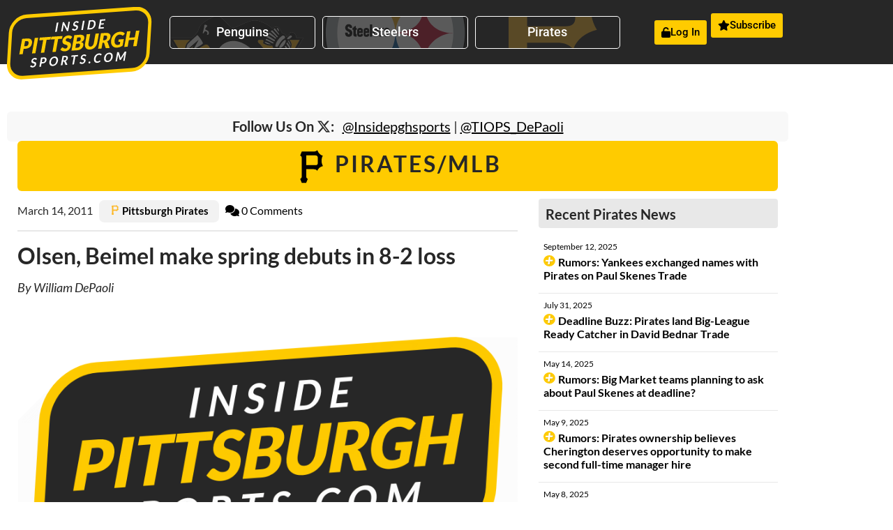

--- FILE ---
content_type: text/html; charset=UTF-8
request_url: https://insidepittsburghsports.com/story/olsen-beimel-make-spring-debuts-in-8-2-loss/
body_size: 28547
content:
<!doctype html>
<html dir="ltr" lang="en-US" prefix="og: https://ogp.me/ns#">
<head>
	<meta charset="UTF-8">
	<meta name="viewport" content="width=device-width, initial-scale=1">
	<link rel="profile" href="https://gmpg.org/xfn/11">
	<title>Olsen, Beimel make spring debuts in 8-2 loss - Inside Pittsburgh Sports</title>

		<!-- All in One SEO 4.9.3 - aioseo.com -->
	<meta name="description" content="Olsen tagged for one run in spring debut Showing up to spring training out of shape and dealing with a lingering hamstring injury, starting pitcher Scott Olsen is not a lock to open the season as the Pirates No. 5 starter. Olsen has strong competition from Charlie Morton (2 GS - 8 IP) who leads" />
	<meta name="robots" content="max-image-preview:large" />
	<meta name="author" content="William DePaoli"/>
	<meta name="google-site-verification" content="OAQ9SCBqvyTeDoWJKfDRGXO55z19tYYFocvhdGhgO0Y" />
	<link rel="canonical" href="https://insidepittsburghsports.com/story/olsen-beimel-make-spring-debuts-in-8-2-loss/" />
	<meta name="generator" content="All in One SEO (AIOSEO) 4.9.3" />
		<meta property="og:locale" content="en_US" />
		<meta property="og:site_name" content="Inside Pittsburgh Sports - Pittsburgh&#039;s Source for Insider Rumors, Analysis, &amp; Insight" />
		<meta property="og:type" content="article" />
		<meta property="og:title" content="Olsen, Beimel make spring debuts in 8-2 loss - Inside Pittsburgh Sports" />
		<meta property="og:description" content="Olsen tagged for one run in spring debut Showing up to spring training out of shape and dealing with a lingering hamstring injury, starting pitcher Scott Olsen is not a lock to open the season as the Pirates No. 5 starter. Olsen has strong competition from Charlie Morton (2 GS - 8 IP) who leads" />
		<meta property="og:url" content="https://insidepittsburghsports.com/story/olsen-beimel-make-spring-debuts-in-8-2-loss/" />
		<meta property="og:image" content="https://insidepittsburghsports.com/wp-content/uploads/2022/10/inside-pittsburgh-sports.svg" />
		<meta property="og:image:secure_url" content="https://insidepittsburghsports.com/wp-content/uploads/2022/10/inside-pittsburgh-sports.svg" />
		<meta property="article:published_time" content="2011-03-14T21:04:00+00:00" />
		<meta property="article:modified_time" content="2011-03-19T18:28:37+00:00" />
		<meta name="twitter:card" content="summary_large_image" />
		<meta name="twitter:title" content="Olsen, Beimel make spring debuts in 8-2 loss - Inside Pittsburgh Sports" />
		<meta name="twitter:description" content="Olsen tagged for one run in spring debut Showing up to spring training out of shape and dealing with a lingering hamstring injury, starting pitcher Scott Olsen is not a lock to open the season as the Pirates No. 5 starter. Olsen has strong competition from Charlie Morton (2 GS - 8 IP) who leads" />
		<meta name="twitter:image" content="https://insidepittsburghsports.com/wp-content/uploads/2022/10/inside-pittsburgh-sports.svg" />
		<script type="application/ld+json" class="aioseo-schema">
			{"@context":"https:\/\/schema.org","@graph":[{"@type":"BlogPosting","@id":"https:\/\/insidepittsburghsports.com\/story\/olsen-beimel-make-spring-debuts-in-8-2-loss\/#blogposting","name":"Olsen, Beimel make spring debuts in 8-2 loss - Inside Pittsburgh Sports","headline":"Olsen, Beimel make spring debuts in 8-2 loss","author":{"@id":"https:\/\/insidepittsburghsports.com\/story\/author\/depaoli\/#author"},"publisher":{"@id":"https:\/\/insidepittsburghsports.com\/#organization"},"image":{"@type":"ImageObject","url":"https:\/\/insidepittsburghsports.com\/wp-content\/uploads\/2022\/10\/inside-pittsburgh-sports.svg","@id":"https:\/\/insidepittsburghsports.com\/#articleImage","caption":"Inside Pittsburgh Sports"},"datePublished":"2011-03-14T16:04:00-04:00","dateModified":"2011-03-19T14:28:37-04:00","inLanguage":"en-US","mainEntityOfPage":{"@id":"https:\/\/insidepittsburghsports.com\/story\/olsen-beimel-make-spring-debuts-in-8-2-loss\/#webpage"},"isPartOf":{"@id":"https:\/\/insidepittsburghsports.com\/story\/olsen-beimel-make-spring-debuts-in-8-2-loss\/#webpage"},"articleSection":"Info, NHL, Pittsburgh Pirates"},{"@type":"BreadcrumbList","@id":"https:\/\/insidepittsburghsports.com\/story\/olsen-beimel-make-spring-debuts-in-8-2-loss\/#breadcrumblist","itemListElement":[{"@type":"ListItem","@id":"https:\/\/insidepittsburghsports.com#listItem","position":1,"name":"Home","item":"https:\/\/insidepittsburghsports.com","nextItem":{"@type":"ListItem","@id":"https:\/\/insidepittsburghsports.com\/category\/info\/#listItem","name":"Info"}},{"@type":"ListItem","@id":"https:\/\/insidepittsburghsports.com\/category\/info\/#listItem","position":2,"name":"Info","item":"https:\/\/insidepittsburghsports.com\/category\/info\/","nextItem":{"@type":"ListItem","@id":"https:\/\/insidepittsburghsports.com\/story\/olsen-beimel-make-spring-debuts-in-8-2-loss\/#listItem","name":"Olsen, Beimel make spring debuts in 8-2 loss"},"previousItem":{"@type":"ListItem","@id":"https:\/\/insidepittsburghsports.com#listItem","name":"Home"}},{"@type":"ListItem","@id":"https:\/\/insidepittsburghsports.com\/story\/olsen-beimel-make-spring-debuts-in-8-2-loss\/#listItem","position":3,"name":"Olsen, Beimel make spring debuts in 8-2 loss","previousItem":{"@type":"ListItem","@id":"https:\/\/insidepittsburghsports.com\/category\/info\/#listItem","name":"Info"}}]},{"@type":"Organization","@id":"https:\/\/insidepittsburghsports.com\/#organization","name":"Inside Pittsburgh Sports","description":"Pittsburgh's Source for Insider Rumors, Analysis, & Insight","url":"https:\/\/insidepittsburghsports.com\/","logo":{"@type":"ImageObject","url":"https:\/\/insidepittsburghsports.com\/wp-content\/uploads\/2022\/10\/inside-pittsburgh-sports.svg","@id":"https:\/\/insidepittsburghsports.com\/story\/olsen-beimel-make-spring-debuts-in-8-2-loss\/#organizationLogo","caption":"Inside Pittsburgh Sports"},"image":{"@id":"https:\/\/insidepittsburghsports.com\/story\/olsen-beimel-make-spring-debuts-in-8-2-loss\/#organizationLogo"}},{"@type":"Person","@id":"https:\/\/insidepittsburghsports.com\/story\/author\/depaoli\/#author","url":"https:\/\/insidepittsburghsports.com\/story\/author\/depaoli\/","name":"William DePaoli","image":{"@type":"ImageObject","@id":"https:\/\/insidepittsburghsports.com\/story\/olsen-beimel-make-spring-debuts-in-8-2-loss\/#authorImage","url":"https:\/\/secure.gravatar.com\/avatar\/f531d6f381dc7b3860496410a5d566f17fcb23f9b8527186b14697d4ff511c49?s=96&r=pg","width":96,"height":96,"caption":"William DePaoli"}},{"@type":"WebPage","@id":"https:\/\/insidepittsburghsports.com\/story\/olsen-beimel-make-spring-debuts-in-8-2-loss\/#webpage","url":"https:\/\/insidepittsburghsports.com\/story\/olsen-beimel-make-spring-debuts-in-8-2-loss\/","name":"Olsen, Beimel make spring debuts in 8-2 loss - Inside Pittsburgh Sports","description":"Olsen tagged for one run in spring debut Showing up to spring training out of shape and dealing with a lingering hamstring injury, starting pitcher Scott Olsen is not a lock to open the season as the Pirates No. 5 starter. Olsen has strong competition from Charlie Morton (2 GS - 8 IP) who leads","inLanguage":"en-US","isPartOf":{"@id":"https:\/\/insidepittsburghsports.com\/#website"},"breadcrumb":{"@id":"https:\/\/insidepittsburghsports.com\/story\/olsen-beimel-make-spring-debuts-in-8-2-loss\/#breadcrumblist"},"author":{"@id":"https:\/\/insidepittsburghsports.com\/story\/author\/depaoli\/#author"},"creator":{"@id":"https:\/\/insidepittsburghsports.com\/story\/author\/depaoli\/#author"},"datePublished":"2011-03-14T16:04:00-04:00","dateModified":"2011-03-19T14:28:37-04:00"},{"@type":"WebSite","@id":"https:\/\/insidepittsburghsports.com\/#website","url":"https:\/\/insidepittsburghsports.com\/","name":"Inside Pittsburgh Sports","description":"Pittsburgh's Source for Insider Rumors, Analysis, & Insight","inLanguage":"en-US","publisher":{"@id":"https:\/\/insidepittsburghsports.com\/#organization"}}]}
		</script>
		<!-- All in One SEO -->

<link rel="alternate" title="oEmbed (JSON)" type="application/json+oembed" href="https://insidepittsburghsports.com/wp-json/oembed/1.0/embed?url=https%3A%2F%2Finsidepittsburghsports.com%2Fstory%2Folsen-beimel-make-spring-debuts-in-8-2-loss%2F" />
<link rel="alternate" title="oEmbed (XML)" type="text/xml+oembed" href="https://insidepittsburghsports.com/wp-json/oembed/1.0/embed?url=https%3A%2F%2Finsidepittsburghsports.com%2Fstory%2Folsen-beimel-make-spring-debuts-in-8-2-loss%2F&#038;format=xml" />
<style id='wp-img-auto-sizes-contain-inline-css'>
img:is([sizes=auto i],[sizes^="auto," i]){contain-intrinsic-size:3000px 1500px}
/*# sourceURL=wp-img-auto-sizes-contain-inline-css */
</style>
<style id='wp-emoji-styles-inline-css'>

	img.wp-smiley, img.emoji {
		display: inline !important;
		border: none !important;
		box-shadow: none !important;
		height: 1em !important;
		width: 1em !important;
		margin: 0 0.07em !important;
		vertical-align: -0.1em !important;
		background: none !important;
		padding: 0 !important;
	}
/*# sourceURL=wp-emoji-styles-inline-css */
</style>
<link rel='stylesheet' id='wp-block-library-css' href='https://insidepittsburghsports.com/wp-includes/css/dist/block-library/style.min.css?ver=a74bc6d0c546631941cb28c81e2a2d55' media='all' />
<link rel='stylesheet' id='aioseo/css/src/vue/standalone/blocks/table-of-contents/global.scss-css' href='https://insidepittsburghsports.com/wp-content/plugins/all-in-one-seo-pack/dist/Lite/assets/css/table-of-contents/global.e90f6d47.css?ver=4.9.3' media='all' />
<style id='global-styles-inline-css'>
:root{--wp--preset--aspect-ratio--square: 1;--wp--preset--aspect-ratio--4-3: 4/3;--wp--preset--aspect-ratio--3-4: 3/4;--wp--preset--aspect-ratio--3-2: 3/2;--wp--preset--aspect-ratio--2-3: 2/3;--wp--preset--aspect-ratio--16-9: 16/9;--wp--preset--aspect-ratio--9-16: 9/16;--wp--preset--color--black: #000000;--wp--preset--color--cyan-bluish-gray: #abb8c3;--wp--preset--color--white: #ffffff;--wp--preset--color--pale-pink: #f78da7;--wp--preset--color--vivid-red: #cf2e2e;--wp--preset--color--luminous-vivid-orange: #ff6900;--wp--preset--color--luminous-vivid-amber: #fcb900;--wp--preset--color--light-green-cyan: #7bdcb5;--wp--preset--color--vivid-green-cyan: #00d084;--wp--preset--color--pale-cyan-blue: #8ed1fc;--wp--preset--color--vivid-cyan-blue: #0693e3;--wp--preset--color--vivid-purple: #9b51e0;--wp--preset--gradient--vivid-cyan-blue-to-vivid-purple: linear-gradient(135deg,rgb(6,147,227) 0%,rgb(155,81,224) 100%);--wp--preset--gradient--light-green-cyan-to-vivid-green-cyan: linear-gradient(135deg,rgb(122,220,180) 0%,rgb(0,208,130) 100%);--wp--preset--gradient--luminous-vivid-amber-to-luminous-vivid-orange: linear-gradient(135deg,rgb(252,185,0) 0%,rgb(255,105,0) 100%);--wp--preset--gradient--luminous-vivid-orange-to-vivid-red: linear-gradient(135deg,rgb(255,105,0) 0%,rgb(207,46,46) 100%);--wp--preset--gradient--very-light-gray-to-cyan-bluish-gray: linear-gradient(135deg,rgb(238,238,238) 0%,rgb(169,184,195) 100%);--wp--preset--gradient--cool-to-warm-spectrum: linear-gradient(135deg,rgb(74,234,220) 0%,rgb(151,120,209) 20%,rgb(207,42,186) 40%,rgb(238,44,130) 60%,rgb(251,105,98) 80%,rgb(254,248,76) 100%);--wp--preset--gradient--blush-light-purple: linear-gradient(135deg,rgb(255,206,236) 0%,rgb(152,150,240) 100%);--wp--preset--gradient--blush-bordeaux: linear-gradient(135deg,rgb(254,205,165) 0%,rgb(254,45,45) 50%,rgb(107,0,62) 100%);--wp--preset--gradient--luminous-dusk: linear-gradient(135deg,rgb(255,203,112) 0%,rgb(199,81,192) 50%,rgb(65,88,208) 100%);--wp--preset--gradient--pale-ocean: linear-gradient(135deg,rgb(255,245,203) 0%,rgb(182,227,212) 50%,rgb(51,167,181) 100%);--wp--preset--gradient--electric-grass: linear-gradient(135deg,rgb(202,248,128) 0%,rgb(113,206,126) 100%);--wp--preset--gradient--midnight: linear-gradient(135deg,rgb(2,3,129) 0%,rgb(40,116,252) 100%);--wp--preset--font-size--small: 13px;--wp--preset--font-size--medium: 20px;--wp--preset--font-size--large: 36px;--wp--preset--font-size--x-large: 42px;--wp--preset--spacing--20: 0.44rem;--wp--preset--spacing--30: 0.67rem;--wp--preset--spacing--40: 1rem;--wp--preset--spacing--50: 1.5rem;--wp--preset--spacing--60: 2.25rem;--wp--preset--spacing--70: 3.38rem;--wp--preset--spacing--80: 5.06rem;--wp--preset--shadow--natural: 6px 6px 9px rgba(0, 0, 0, 0.2);--wp--preset--shadow--deep: 12px 12px 50px rgba(0, 0, 0, 0.4);--wp--preset--shadow--sharp: 6px 6px 0px rgba(0, 0, 0, 0.2);--wp--preset--shadow--outlined: 6px 6px 0px -3px rgb(255, 255, 255), 6px 6px rgb(0, 0, 0);--wp--preset--shadow--crisp: 6px 6px 0px rgb(0, 0, 0);}:root { --wp--style--global--content-size: 800px;--wp--style--global--wide-size: 1200px; }:where(body) { margin: 0; }.wp-site-blocks > .alignleft { float: left; margin-right: 2em; }.wp-site-blocks > .alignright { float: right; margin-left: 2em; }.wp-site-blocks > .aligncenter { justify-content: center; margin-left: auto; margin-right: auto; }:where(.wp-site-blocks) > * { margin-block-start: 24px; margin-block-end: 0; }:where(.wp-site-blocks) > :first-child { margin-block-start: 0; }:where(.wp-site-blocks) > :last-child { margin-block-end: 0; }:root { --wp--style--block-gap: 24px; }:root :where(.is-layout-flow) > :first-child{margin-block-start: 0;}:root :where(.is-layout-flow) > :last-child{margin-block-end: 0;}:root :where(.is-layout-flow) > *{margin-block-start: 24px;margin-block-end: 0;}:root :where(.is-layout-constrained) > :first-child{margin-block-start: 0;}:root :where(.is-layout-constrained) > :last-child{margin-block-end: 0;}:root :where(.is-layout-constrained) > *{margin-block-start: 24px;margin-block-end: 0;}:root :where(.is-layout-flex){gap: 24px;}:root :where(.is-layout-grid){gap: 24px;}.is-layout-flow > .alignleft{float: left;margin-inline-start: 0;margin-inline-end: 2em;}.is-layout-flow > .alignright{float: right;margin-inline-start: 2em;margin-inline-end: 0;}.is-layout-flow > .aligncenter{margin-left: auto !important;margin-right: auto !important;}.is-layout-constrained > .alignleft{float: left;margin-inline-start: 0;margin-inline-end: 2em;}.is-layout-constrained > .alignright{float: right;margin-inline-start: 2em;margin-inline-end: 0;}.is-layout-constrained > .aligncenter{margin-left: auto !important;margin-right: auto !important;}.is-layout-constrained > :where(:not(.alignleft):not(.alignright):not(.alignfull)){max-width: var(--wp--style--global--content-size);margin-left: auto !important;margin-right: auto !important;}.is-layout-constrained > .alignwide{max-width: var(--wp--style--global--wide-size);}body .is-layout-flex{display: flex;}.is-layout-flex{flex-wrap: wrap;align-items: center;}.is-layout-flex > :is(*, div){margin: 0;}body .is-layout-grid{display: grid;}.is-layout-grid > :is(*, div){margin: 0;}body{padding-top: 0px;padding-right: 0px;padding-bottom: 0px;padding-left: 0px;}a:where(:not(.wp-element-button)){text-decoration: underline;}:root :where(.wp-element-button, .wp-block-button__link){background-color: #32373c;border-width: 0;color: #fff;font-family: inherit;font-size: inherit;font-style: inherit;font-weight: inherit;letter-spacing: inherit;line-height: inherit;padding-top: calc(0.667em + 2px);padding-right: calc(1.333em + 2px);padding-bottom: calc(0.667em + 2px);padding-left: calc(1.333em + 2px);text-decoration: none;text-transform: inherit;}.has-black-color{color: var(--wp--preset--color--black) !important;}.has-cyan-bluish-gray-color{color: var(--wp--preset--color--cyan-bluish-gray) !important;}.has-white-color{color: var(--wp--preset--color--white) !important;}.has-pale-pink-color{color: var(--wp--preset--color--pale-pink) !important;}.has-vivid-red-color{color: var(--wp--preset--color--vivid-red) !important;}.has-luminous-vivid-orange-color{color: var(--wp--preset--color--luminous-vivid-orange) !important;}.has-luminous-vivid-amber-color{color: var(--wp--preset--color--luminous-vivid-amber) !important;}.has-light-green-cyan-color{color: var(--wp--preset--color--light-green-cyan) !important;}.has-vivid-green-cyan-color{color: var(--wp--preset--color--vivid-green-cyan) !important;}.has-pale-cyan-blue-color{color: var(--wp--preset--color--pale-cyan-blue) !important;}.has-vivid-cyan-blue-color{color: var(--wp--preset--color--vivid-cyan-blue) !important;}.has-vivid-purple-color{color: var(--wp--preset--color--vivid-purple) !important;}.has-black-background-color{background-color: var(--wp--preset--color--black) !important;}.has-cyan-bluish-gray-background-color{background-color: var(--wp--preset--color--cyan-bluish-gray) !important;}.has-white-background-color{background-color: var(--wp--preset--color--white) !important;}.has-pale-pink-background-color{background-color: var(--wp--preset--color--pale-pink) !important;}.has-vivid-red-background-color{background-color: var(--wp--preset--color--vivid-red) !important;}.has-luminous-vivid-orange-background-color{background-color: var(--wp--preset--color--luminous-vivid-orange) !important;}.has-luminous-vivid-amber-background-color{background-color: var(--wp--preset--color--luminous-vivid-amber) !important;}.has-light-green-cyan-background-color{background-color: var(--wp--preset--color--light-green-cyan) !important;}.has-vivid-green-cyan-background-color{background-color: var(--wp--preset--color--vivid-green-cyan) !important;}.has-pale-cyan-blue-background-color{background-color: var(--wp--preset--color--pale-cyan-blue) !important;}.has-vivid-cyan-blue-background-color{background-color: var(--wp--preset--color--vivid-cyan-blue) !important;}.has-vivid-purple-background-color{background-color: var(--wp--preset--color--vivid-purple) !important;}.has-black-border-color{border-color: var(--wp--preset--color--black) !important;}.has-cyan-bluish-gray-border-color{border-color: var(--wp--preset--color--cyan-bluish-gray) !important;}.has-white-border-color{border-color: var(--wp--preset--color--white) !important;}.has-pale-pink-border-color{border-color: var(--wp--preset--color--pale-pink) !important;}.has-vivid-red-border-color{border-color: var(--wp--preset--color--vivid-red) !important;}.has-luminous-vivid-orange-border-color{border-color: var(--wp--preset--color--luminous-vivid-orange) !important;}.has-luminous-vivid-amber-border-color{border-color: var(--wp--preset--color--luminous-vivid-amber) !important;}.has-light-green-cyan-border-color{border-color: var(--wp--preset--color--light-green-cyan) !important;}.has-vivid-green-cyan-border-color{border-color: var(--wp--preset--color--vivid-green-cyan) !important;}.has-pale-cyan-blue-border-color{border-color: var(--wp--preset--color--pale-cyan-blue) !important;}.has-vivid-cyan-blue-border-color{border-color: var(--wp--preset--color--vivid-cyan-blue) !important;}.has-vivid-purple-border-color{border-color: var(--wp--preset--color--vivid-purple) !important;}.has-vivid-cyan-blue-to-vivid-purple-gradient-background{background: var(--wp--preset--gradient--vivid-cyan-blue-to-vivid-purple) !important;}.has-light-green-cyan-to-vivid-green-cyan-gradient-background{background: var(--wp--preset--gradient--light-green-cyan-to-vivid-green-cyan) !important;}.has-luminous-vivid-amber-to-luminous-vivid-orange-gradient-background{background: var(--wp--preset--gradient--luminous-vivid-amber-to-luminous-vivid-orange) !important;}.has-luminous-vivid-orange-to-vivid-red-gradient-background{background: var(--wp--preset--gradient--luminous-vivid-orange-to-vivid-red) !important;}.has-very-light-gray-to-cyan-bluish-gray-gradient-background{background: var(--wp--preset--gradient--very-light-gray-to-cyan-bluish-gray) !important;}.has-cool-to-warm-spectrum-gradient-background{background: var(--wp--preset--gradient--cool-to-warm-spectrum) !important;}.has-blush-light-purple-gradient-background{background: var(--wp--preset--gradient--blush-light-purple) !important;}.has-blush-bordeaux-gradient-background{background: var(--wp--preset--gradient--blush-bordeaux) !important;}.has-luminous-dusk-gradient-background{background: var(--wp--preset--gradient--luminous-dusk) !important;}.has-pale-ocean-gradient-background{background: var(--wp--preset--gradient--pale-ocean) !important;}.has-electric-grass-gradient-background{background: var(--wp--preset--gradient--electric-grass) !important;}.has-midnight-gradient-background{background: var(--wp--preset--gradient--midnight) !important;}.has-small-font-size{font-size: var(--wp--preset--font-size--small) !important;}.has-medium-font-size{font-size: var(--wp--preset--font-size--medium) !important;}.has-large-font-size{font-size: var(--wp--preset--font-size--large) !important;}.has-x-large-font-size{font-size: var(--wp--preset--font-size--x-large) !important;}
:root :where(.wp-block-pullquote){font-size: 1.5em;line-height: 1.6;}
/*# sourceURL=global-styles-inline-css */
</style>
<link rel='stylesheet' id='hello-elementor-css' href='https://insidepittsburghsports.com/wp-content/themes/hello-elementor/assets/css/reset.css?ver=3.4.6' media='all' />
<link rel='stylesheet' id='hello-elementor-theme-style-css' href='https://insidepittsburghsports.com/wp-content/themes/hello-elementor/assets/css/theme.css?ver=3.4.6' media='all' />
<link rel='stylesheet' id='hello-elementor-header-footer-css' href='https://insidepittsburghsports.com/wp-content/themes/hello-elementor/assets/css/header-footer.css?ver=3.4.6' media='all' />
<link rel='stylesheet' id='elementor-frontend-css' href='https://insidepittsburghsports.com/wp-content/plugins/elementor/assets/css/frontend.min.css?ver=3.34.3' media='all' />
<style id='elementor-frontend-inline-css'>
.elementor-kit-90257{--e-global-color-primary:#272727;--e-global-color-secondary:#D7D7D7;--e-global-color-text:#272727;--e-global-color-accent:#FFCB00;--e-global-color-c1beeec:#B5B5B5;--e-global-color-2fec8da:#656565;--e-global-typography-primary-font-family:"Lato";--e-global-typography-primary-font-size:3em;--e-global-typography-primary-font-weight:600;--e-global-typography-primary-text-transform:uppercase;--e-global-typography-primary-line-height:1.35em;--e-global-typography-primary-letter-spacing:3px;--e-global-typography-secondary-font-family:"Lato";--e-global-typography-secondary-font-size:1.5em;--e-global-typography-secondary-font-weight:900;--e-global-typography-secondary-line-height:1.35px;--e-global-typography-text-font-family:"Lato";--e-global-typography-text-font-size:16px;--e-global-typography-text-font-weight:400;--e-global-typography-text-line-height:1.65px;--e-global-typography-accent-font-family:"Roboto";--e-global-typography-accent-font-weight:500;color:var( --e-global-color-text );}.elementor-kit-90257 e-page-transition{background-color:#FFBC7D;}.elementor-kit-90257 p{margin-block-end:1.25em;}.elementor-kit-90257 a{color:#000000;}.elementor-section.elementor-section-boxed > .elementor-container{max-width:1140px;}.e-con{--container-max-width:1140px;}.elementor-widget:not(:last-child){--kit-widget-spacing:20px;}.elementor-element{--widgets-spacing:20px 20px;--widgets-spacing-row:20px;--widgets-spacing-column:20px;}{}h1.entry-title{display:var(--page-title-display);}.site-header .site-branding{flex-direction:column;align-items:stretch;}.site-header{padding-inline-end:0px;padding-inline-start:0px;}.site-footer .site-branding{flex-direction:column;align-items:stretch;}@media(max-width:1024px){.elementor-section.elementor-section-boxed > .elementor-container{max-width:1024px;}.e-con{--container-max-width:1024px;}}@media(max-width:767px){.elementor-section.elementor-section-boxed > .elementor-container{max-width:767px;}.e-con{--container-max-width:767px;}}
.elementor-90260 .elementor-element.elementor-element-ffcb2c1:not(.elementor-motion-effects-element-type-background), .elementor-90260 .elementor-element.elementor-element-ffcb2c1 > .elementor-motion-effects-container > .elementor-motion-effects-layer{background-color:var( --e-global-color-primary );}.elementor-90260 .elementor-element.elementor-element-ffcb2c1 > .elementor-background-overlay{background-image:url("https://insidepittsburghsports.com/wp-content/uploads/2022/10/tiops-main-bg2.png");background-position:initial;background-repeat:no-repeat;background-size:cover;opacity:0.65;transition:background 0.3s, border-radius 0.3s, opacity 0.3s;}.elementor-90260 .elementor-element.elementor-element-ffcb2c1{transition:background 0.3s, border 0.3s, border-radius 0.3s, box-shadow 0.3s;margin-top:0em;margin-bottom:-2em;}.elementor-widget-theme-site-logo .widget-image-caption{color:var( --e-global-color-text );font-family:var( --e-global-typography-text-font-family ), Sans-serif;font-size:var( --e-global-typography-text-font-size );font-weight:var( --e-global-typography-text-font-weight );line-height:var( --e-global-typography-text-line-height );}.elementor-90260 .elementor-element.elementor-element-21d6d2b{margin:0em 0em calc(var(--kit-widget-spacing, 0px) + -2em) 0em;z-index:10;text-align:start;}.elementor-90260 .elementor-element.elementor-element-21d6d2b img{width:100%;max-width:100%;}.elementor-bc-flex-widget .elementor-90260 .elementor-element.elementor-element-8f3c315.elementor-column .elementor-widget-wrap{align-items:center;}.elementor-90260 .elementor-element.elementor-element-8f3c315.elementor-column.elementor-element[data-element_type="column"] > .elementor-widget-wrap.elementor-element-populated{align-content:center;align-items:center;}.elementor-widget-button .elementor-button{background-color:var( --e-global-color-accent );font-family:var( --e-global-typography-accent-font-family ), Sans-serif;font-weight:var( --e-global-typography-accent-font-weight );}.elementor-90260 .elementor-element.elementor-element-5e263ef .elementor-button{background-color:#272727C2;fill:#FFFFFF;color:#FFFFFF;border-style:solid;border-width:1px 1px 1px 1px;border-color:#FFFFFF;padding:0.75em 2em 0.75em 2em;}.elementor-90260 .elementor-element.elementor-element-5e263ef .elementor-button:hover, .elementor-90260 .elementor-element.elementor-element-5e263ef .elementor-button:focus{background-color:#FFCB00CF;color:var( --e-global-color-text );}.elementor-90260 .elementor-element.elementor-element-5e263ef{width:100%;max-width:100%;background-image:url("https://insidepittsburghsports.com/wp-content/uploads/2022/10/pittsburgh-penguins4.svg");margin:0px 0px calc(var(--kit-widget-spacing, 0px) + 0px) 0px;padding:0px 0px 0px 0px;align-self:center;background-position:top center;background-repeat:no-repeat;background-size:cover;}.elementor-90260 .elementor-element.elementor-element-5e263ef .elementor-button:hover svg, .elementor-90260 .elementor-element.elementor-element-5e263ef .elementor-button:focus svg{fill:var( --e-global-color-text );}.elementor-90260 .elementor-element.elementor-element-9ebb6cf .elementor-button{background-color:#272727C2;fill:#FFFFFF;color:#FFFFFF;border-style:solid;border-width:1px 1px 1px 1px;border-color:#FFFFFF;padding:0.75em 2em 0.75em 2em;}.elementor-90260 .elementor-element.elementor-element-9ebb6cf .elementor-button:hover, .elementor-90260 .elementor-element.elementor-element-9ebb6cf .elementor-button:focus{background-color:#FFCB00CF;color:var( --e-global-color-text );}.elementor-90260 .elementor-element.elementor-element-9ebb6cf{width:100%;max-width:100%;background-image:url("https://insidepittsburghsports.com/wp-content/uploads/2022/10/pittsburgh-steelers.svg");margin:0px 0px calc(var(--kit-widget-spacing, 0px) + 0px) 0px;padding:0px 0px 0px 0px;align-self:center;background-position:center center;background-repeat:no-repeat;background-size:cover;}.elementor-90260 .elementor-element.elementor-element-9ebb6cf .elementor-button:hover svg, .elementor-90260 .elementor-element.elementor-element-9ebb6cf .elementor-button:focus svg{fill:var( --e-global-color-text );}.elementor-90260 .elementor-element.elementor-element-1d37aff .elementor-button{background-color:#272727C2;fill:#FFFFFF;color:#FFFFFF;border-style:solid;border-width:1px 1px 1px 1px;border-color:#FFFFFF;padding:0.75em 2em 0.75em 2em;}.elementor-90260 .elementor-element.elementor-element-1d37aff .elementor-button:hover, .elementor-90260 .elementor-element.elementor-element-1d37aff .elementor-button:focus{background-color:#FFCB00CF;color:var( --e-global-color-text );}.elementor-90260 .elementor-element.elementor-element-1d37aff{width:100%;max-width:100%;background-image:url("https://insidepittsburghsports.com/wp-content/uploads/2022/10/pittsburgh-pirates2.svg");margin:0px 0px calc(var(--kit-widget-spacing, 0px) + 0px) 0px;padding:0px 0px 0px 0px;align-self:center;background-position:center center;background-repeat:no-repeat;background-size:cover;}.elementor-90260 .elementor-element.elementor-element-1d37aff .elementor-button:hover svg, .elementor-90260 .elementor-element.elementor-element-1d37aff .elementor-button:focus svg{fill:var( --e-global-color-text );}.elementor-bc-flex-widget .elementor-90260 .elementor-element.elementor-element-ecbef39.elementor-column .elementor-widget-wrap{align-items:center;}.elementor-90260 .elementor-element.elementor-element-ecbef39.elementor-column.elementor-element[data-element_type="column"] > .elementor-widget-wrap.elementor-element-populated{align-content:center;align-items:center;}.elementor-90260 .elementor-element.elementor-element-ecbef39.elementor-column > .elementor-widget-wrap{justify-content:flex-end;}.elementor-90260 .elementor-element.elementor-element-67b279e{width:initial;max-width:initial;}.elementor-90260 .elementor-element.elementor-element-67b279e .elementor-button-content-wrapper{flex-direction:row;}.elementor-90260 .elementor-element.elementor-element-67b279e .elementor-button{padding:10px 10px 10px 10px;}.elementor-90260 .elementor-element.elementor-element-6ed474e{width:initial;max-width:initial;margin:0px 0px calc(var(--kit-widget-spacing, 0px) + 0px) 6px;}.elementor-90260 .elementor-element.elementor-element-6ed474e .elementor-button-content-wrapper{flex-direction:row;}.elementor-90260 .elementor-element.elementor-element-6ed474e .elementor-button{padding:10px 10px 10px 10px;}.elementor-90260 .elementor-element.elementor-element-67ac195{width:initial;max-width:initial;}.elementor-90260 .elementor-element.elementor-element-67ac195 .elementor-button-content-wrapper{flex-direction:row;}.elementor-90260 .elementor-element.elementor-element-67ac195 .elementor-button{padding:10px 10px 10px 10px;}.elementor-90260 .elementor-element.elementor-element-644f0a5{width:initial;max-width:initial;margin:0px 0px calc(var(--kit-widget-spacing, 0px) + 0px) 6px;}.elementor-90260 .elementor-element.elementor-element-644f0a5 .elementor-button-content-wrapper{flex-direction:row;}.elementor-90260 .elementor-element.elementor-element-644f0a5 .elementor-button{padding:10px 10px 10px 10px;}.elementor-90260 .elementor-element.elementor-element-1edcf6b{margin-top:2em;margin-bottom:-2em;}.elementor-theme-builder-content-area{height:400px;}.elementor-location-header:before, .elementor-location-footer:before{content:"";display:table;clear:both;}@media(max-width:1024px){.elementor-90260 .elementor-element.elementor-element-ffcb2c1 > .elementor-background-overlay{background-position:0% 0px;}.elementor-widget-theme-site-logo .widget-image-caption{font-size:var( --e-global-typography-text-font-size );line-height:var( --e-global-typography-text-line-height );}.elementor-90260 .elementor-element.elementor-element-21d6d2b{margin:0em 0em calc(var(--kit-widget-spacing, 0px) + 0em) 0em;text-align:center;}.elementor-90260 .elementor-element.elementor-element-21d6d2b img{width:200px;}}@media(max-width:767px){.elementor-90260 .elementor-element.elementor-element-ffcb2c1 > .elementor-background-overlay{background-position:0% 0px;}.elementor-widget-theme-site-logo .widget-image-caption{font-size:var( --e-global-typography-text-font-size );line-height:var( --e-global-typography-text-line-height );}.elementor-90260 .elementor-element.elementor-element-ecbef39 > .elementor-element-populated{margin:0em 0em 0.75em 0em;--e-column-margin-right:0em;--e-column-margin-left:0em;}}@media(min-width:768px){.elementor-90260 .elementor-element.elementor-element-2be39cd{width:20%;}.elementor-90260 .elementor-element.elementor-element-8f3c315{width:59.332%;}.elementor-90260 .elementor-element.elementor-element-ecbef39{width:20%;}}@media(max-width:1024px) and (min-width:768px){.elementor-90260 .elementor-element.elementor-element-2be39cd{width:100%;}.elementor-90260 .elementor-element.elementor-element-8f3c315{width:75%;}.elementor-90260 .elementor-element.elementor-element-ecbef39{width:25%;}}@media(min-width:1025px){.elementor-90260 .elementor-element.elementor-element-ffcb2c1 > .elementor-background-overlay{background-attachment:scroll;}}/* Start custom CSS for button, class: .elementor-element-5e263ef */.elementor-90260 .elementor-element.elementor-element-5e263ef a { width: 100%; }/* End custom CSS */
/* Start custom CSS for button, class: .elementor-element-9ebb6cf */.elementor-90260 .elementor-element.elementor-element-9ebb6cf a { width: 100%; }/* End custom CSS */
/* Start custom CSS for button, class: .elementor-element-1d37aff */.elementor-90260 .elementor-element.elementor-element-1d37aff a { width: 100%; }/* End custom CSS */
/* Start custom CSS for button, class: .elementor-element-67b279e */.elementor-90260 .elementor-element.elementor-element-67b279e a { width: 100%; }/* End custom CSS */
/* Start custom CSS for button, class: .elementor-element-6ed474e */.elementor-90260 .elementor-element.elementor-element-6ed474e a { width: 100%; }/* End custom CSS */
/* Start custom CSS for button, class: .elementor-element-67ac195 */.elementor-90260 .elementor-element.elementor-element-67ac195 a { width: 100%; }/* End custom CSS */
/* Start custom CSS for button, class: .elementor-element-644f0a5 */.elementor-90260 .elementor-element.elementor-element-644f0a5 a { width: 100%; }/* End custom CSS */
.elementor-90279 .elementor-element.elementor-element-7dd53ce0:not(.elementor-motion-effects-element-type-background), .elementor-90279 .elementor-element.elementor-element-7dd53ce0 > .elementor-motion-effects-container > .elementor-motion-effects-layer{background-color:var( --e-global-color-primary );}.elementor-90279 .elementor-element.elementor-element-7dd53ce0 > .elementor-background-overlay{background-image:url("https://insidepittsburghsports.com/wp-content/uploads/2022/10/tiops-main-bg2.png");background-position:50% 70%;background-repeat:no-repeat;background-size:cover;opacity:0.65;transition:background 0.3s, border-radius 0.3s, opacity 0.3s;}.elementor-90279 .elementor-element.elementor-element-7dd53ce0{transition:background 0.3s, border 0.3s, border-radius 0.3s, box-shadow 0.3s;margin-top:0em;margin-bottom:0em;padding:2em 0em 2em 0em;}.elementor-bc-flex-widget .elementor-90279 .elementor-element.elementor-element-4e88a704.elementor-column .elementor-widget-wrap{align-items:center;}.elementor-90279 .elementor-element.elementor-element-4e88a704.elementor-column.elementor-element[data-element_type="column"] > .elementor-widget-wrap.elementor-element-populated{align-content:center;align-items:center;}.elementor-widget-text-editor{font-family:var( --e-global-typography-text-font-family ), Sans-serif;font-size:var( --e-global-typography-text-font-size );font-weight:var( --e-global-typography-text-font-weight );line-height:var( --e-global-typography-text-line-height );color:var( --e-global-color-text );}.elementor-widget-text-editor.elementor-drop-cap-view-stacked .elementor-drop-cap{background-color:var( --e-global-color-primary );}.elementor-widget-text-editor.elementor-drop-cap-view-framed .elementor-drop-cap, .elementor-widget-text-editor.elementor-drop-cap-view-default .elementor-drop-cap{color:var( --e-global-color-primary );border-color:var( --e-global-color-primary );}.elementor-90279 .elementor-element.elementor-element-28b7737{font-family:"Lato", Sans-serif;font-size:16px;font-weight:400;line-height:1.65em;color:#FFFFFF;}.elementor-bc-flex-widget .elementor-90279 .elementor-element.elementor-element-5e1c3cf7.elementor-column .elementor-widget-wrap{align-items:flex-start;}.elementor-90279 .elementor-element.elementor-element-5e1c3cf7.elementor-column.elementor-element[data-element_type="column"] > .elementor-widget-wrap.elementor-element-populated{align-content:flex-start;align-items:flex-start;}.elementor-widget-button .elementor-button{background-color:var( --e-global-color-accent );font-family:var( --e-global-typography-accent-font-family ), Sans-serif;font-weight:var( --e-global-typography-accent-font-weight );}.elementor-90279 .elementor-element.elementor-element-3379d446 .elementor-button-content-wrapper{flex-direction:row;}.elementor-90279 .elementor-element.elementor-element-3379d446 .elementor-button{font-family:"Roboto", Sans-serif;font-weight:900;}.elementor-theme-builder-content-area{height:400px;}.elementor-location-header:before, .elementor-location-footer:before{content:"";display:table;clear:both;}@media(min-width:768px){.elementor-90279 .elementor-element.elementor-element-4e88a704{width:75%;}.elementor-90279 .elementor-element.elementor-element-5e1c3cf7{width:25%;}}@media(max-width:1024px){.elementor-90279 .elementor-element.elementor-element-7dd53ce0 > .elementor-background-overlay{background-position:0% 0%;}.elementor-widget-text-editor{font-size:var( --e-global-typography-text-font-size );line-height:var( --e-global-typography-text-line-height );}}@media(max-width:767px){.elementor-90279 .elementor-element.elementor-element-7dd53ce0 > .elementor-background-overlay{background-position:0% 0%;}.elementor-widget-text-editor{font-size:var( --e-global-typography-text-font-size );line-height:var( --e-global-typography-text-line-height );}.elementor-90279 .elementor-element.elementor-element-28b7737{text-align:center;}}@media(min-width:1025px){.elementor-90279 .elementor-element.elementor-element-7dd53ce0 > .elementor-background-overlay{background-attachment:scroll;}}
.elementor-95100 .elementor-element.elementor-element-690192d6{margin-top:2em;margin-bottom:-2em;}.elementor-95100 .elementor-element.elementor-element-1e053d26{transition:background 0.3s, border 0.3s, border-radius 0.3s, box-shadow 0.3s;margin-top:2em;margin-bottom:0em;padding:1em 0em 2em 0em;}.elementor-95100 .elementor-element.elementor-element-1e053d26 > .elementor-background-overlay{transition:background 0.3s, border-radius 0.3s, opacity 0.3s;}.elementor-widget-global{font-family:var( --e-global-typography-text-font-family ), Sans-serif;font-size:var( --e-global-typography-text-font-size );font-weight:var( --e-global-typography-text-font-weight );line-height:var( --e-global-typography-text-line-height );color:var( --e-global-color-text );}.elementor-widget-global.elementor-drop-cap-view-stacked .elementor-drop-cap{background-color:var( --e-global-color-primary );}.elementor-widget-global.elementor-drop-cap-view-framed .elementor-drop-cap, .elementor-widget-global.elementor-drop-cap-view-default .elementor-drop-cap{color:var( --e-global-color-primary );border-color:var( --e-global-color-primary );}.elementor-95100 .elementor-element.elementor-global-93990{background-color:#F8F8F8;padding:0.25em 0.25em 0.25em 0.25em;border-radius:6px 6px 6px 6px;text-align:center;font-family:"Lato", Sans-serif;font-size:1.25em;font-weight:400;line-height:1.65em;}.elementor-widget-posts .elementor-button{background-color:var( --e-global-color-accent );font-family:var( --e-global-typography-accent-font-family ), Sans-serif;font-weight:var( --e-global-typography-accent-font-weight );}.elementor-widget-posts .elementor-post__title, .elementor-widget-posts .elementor-post__title a{color:var( --e-global-color-secondary );font-family:var( --e-global-typography-primary-font-family ), Sans-serif;font-size:var( --e-global-typography-primary-font-size );font-weight:var( --e-global-typography-primary-font-weight );text-transform:var( --e-global-typography-primary-text-transform );line-height:var( --e-global-typography-primary-line-height );letter-spacing:var( --e-global-typography-primary-letter-spacing );}.elementor-widget-posts .elementor-post__meta-data{font-family:var( --e-global-typography-secondary-font-family ), Sans-serif;font-size:var( --e-global-typography-secondary-font-size );font-weight:var( --e-global-typography-secondary-font-weight );line-height:var( --e-global-typography-secondary-line-height );}.elementor-widget-posts .elementor-post__excerpt p{font-family:var( --e-global-typography-text-font-family ), Sans-serif;font-size:var( --e-global-typography-text-font-size );font-weight:var( --e-global-typography-text-font-weight );line-height:var( --e-global-typography-text-line-height );}.elementor-widget-posts .elementor-post__read-more{color:var( --e-global-color-accent );}.elementor-widget-posts a.elementor-post__read-more{font-family:var( --e-global-typography-accent-font-family ), Sans-serif;font-weight:var( --e-global-typography-accent-font-weight );}.elementor-widget-posts .elementor-post__card .elementor-post__badge{background-color:var( --e-global-color-accent );font-family:var( --e-global-typography-accent-font-family ), Sans-serif;font-weight:var( --e-global-typography-accent-font-weight );}.elementor-widget-posts .elementor-pagination{font-family:var( --e-global-typography-secondary-font-family ), Sans-serif;font-size:var( --e-global-typography-secondary-font-size );font-weight:var( --e-global-typography-secondary-font-weight );line-height:var( --e-global-typography-secondary-line-height );}.elementor-widget-posts .e-load-more-message{font-family:var( --e-global-typography-secondary-font-family ), Sans-serif;font-size:var( --e-global-typography-secondary-font-size );font-weight:var( --e-global-typography-secondary-font-weight );line-height:var( --e-global-typography-secondary-line-height );}.elementor-95100 .elementor-element.elementor-element-6977c80f{--grid-row-gap:27px;--grid-column-gap:30px;}.elementor-95100 .elementor-element.elementor-element-6977c80f > .elementor-widget-container{margin:0em 0em 1em 0em;}.elementor-95100 .elementor-element.elementor-element-6977c80f .elementor-post__meta-data span + span:before{content:"•";}.elementor-95100 .elementor-element.elementor-element-6977c80f .elementor-post__card{background-color:var( --e-global-color-primary );}.elementor-95100 .elementor-element.elementor-element-6977c80f .elementor-post__title, .elementor-95100 .elementor-element.elementor-element-6977c80f .elementor-post__title a{color:var( --e-global-color-accent );font-family:"Lato", Sans-serif;font-size:1.25em;font-weight:600;text-transform:uppercase;line-height:1.125em;}.elementor-95100 .elementor-element.elementor-element-6977c80f .elementor-post__read-more{color:#FFFFFF;}.elementor-95100 .elementor-element.elementor-element-6977c80f a.elementor-post__read-more{font-family:"Roboto", Sans-serif;font-size:1.125em;font-weight:600;}@media(max-width:1024px){.elementor-widget-global{font-size:var( --e-global-typography-text-font-size );line-height:var( --e-global-typography-text-line-height );}.elementor-95100 .elementor-element.elementor-global-93990{line-height:1.45em;}.elementor-widget-posts .elementor-post__title, .elementor-widget-posts .elementor-post__title a{font-size:var( --e-global-typography-primary-font-size );line-height:var( --e-global-typography-primary-line-height );letter-spacing:var( --e-global-typography-primary-letter-spacing );}.elementor-widget-posts .elementor-post__meta-data{font-size:var( --e-global-typography-secondary-font-size );line-height:var( --e-global-typography-secondary-line-height );}.elementor-widget-posts .elementor-post__excerpt p{font-size:var( --e-global-typography-text-font-size );line-height:var( --e-global-typography-text-line-height );}.elementor-widget-posts .elementor-pagination{font-size:var( --e-global-typography-secondary-font-size );line-height:var( --e-global-typography-secondary-line-height );}.elementor-widget-posts .e-load-more-message{font-size:var( --e-global-typography-secondary-font-size );line-height:var( --e-global-typography-secondary-line-height );}}@media(max-width:767px){.elementor-widget-global{font-size:var( --e-global-typography-text-font-size );line-height:var( --e-global-typography-text-line-height );}.elementor-widget-posts .elementor-post__title, .elementor-widget-posts .elementor-post__title a{font-size:var( --e-global-typography-primary-font-size );line-height:var( --e-global-typography-primary-line-height );letter-spacing:var( --e-global-typography-primary-letter-spacing );}.elementor-widget-posts .elementor-post__meta-data{font-size:var( --e-global-typography-secondary-font-size );line-height:var( --e-global-typography-secondary-line-height );}.elementor-widget-posts .elementor-post__excerpt p{font-size:var( --e-global-typography-text-font-size );line-height:var( --e-global-typography-text-line-height );}.elementor-widget-posts .elementor-pagination{font-size:var( --e-global-typography-secondary-font-size );line-height:var( --e-global-typography-secondary-line-height );}.elementor-widget-posts .e-load-more-message{font-size:var( --e-global-typography-secondary-font-size );line-height:var( --e-global-typography-secondary-line-height );}}/* Start custom CSS for global, class: .elementor-global-93990 */.elementor-95100 .elementor-element.elementor-global-93990 p { margin-bottom: 0; }
.elementor-95100 .elementor-element.elementor-global-93990 a { font-weight: 500; text-decoration: underline; }/* End custom CSS */
/* Start custom CSS for posts, class: .elementor-element-6977c80f */.elementor-95100 .elementor-element.elementor-element-6977c80f h3 {  }
.elementor-95100 .elementor-element.elementor-element-6977c80f p { margin-top: -1em; margin-bottom: -0.5em; }
.elementor-95100 .elementor-element.elementor-element-6977c80f a.elementor-post__read-more { background-color: #FFCB00; color: #ffffff !important; padding: 0.5em 1em; border-radius: 4px; margin-top: -1em; }/* End custom CSS */
/* Start custom CSS for column, class: .elementor-element-1f9abee9 */.elementor-95100 .elementor-element.elementor-element-1f9abee9{
width:100%;
}/* End custom CSS */
/*# sourceURL=elementor-frontend-inline-css */
</style>
<link rel='stylesheet' id='widget-image-css' href='https://insidepittsburghsports.com/wp-content/plugins/elementor/assets/css/widget-image.min.css?ver=3.34.3' media='all' />
<link rel='stylesheet' id='widget-posts-css' href='https://insidepittsburghsports.com/wp-content/plugins/elementor-pro/assets/css/widget-posts.min.css?ver=3.34.3' media='all' />
<link rel='stylesheet' id='elementor-icons-css' href='https://insidepittsburghsports.com/wp-content/plugins/elementor/assets/lib/eicons/css/elementor-icons.min.css?ver=5.46.0' media='all' />
<style id='elementor-icons-inline-css'>

		.elementor-add-new-section .elementor-add-templately-promo-button{
            background-color: #5d4fff !important;
            background-image: url(https://insidepittsburghsports.com/wp-content/plugins/essential-addons-for-elementor-lite/assets/admin/images/templately/logo-icon.svg);
            background-repeat: no-repeat;
            background-position: center center;
            position: relative;
        }
        
		.elementor-add-new-section .elementor-add-templately-promo-button > i{
            height: 12px;
        }
        
        body .elementor-add-new-section .elementor-add-section-area-button {
            margin-left: 0;
        }

		.elementor-add-new-section .elementor-add-templately-promo-button{
            background-color: #5d4fff !important;
            background-image: url(https://insidepittsburghsports.com/wp-content/plugins/essential-addons-for-elementor-lite/assets/admin/images/templately/logo-icon.svg);
            background-repeat: no-repeat;
            background-position: center center;
            position: relative;
        }
        
		.elementor-add-new-section .elementor-add-templately-promo-button > i{
            height: 12px;
        }
        
        body .elementor-add-new-section .elementor-add-section-area-button {
            margin-left: 0;
        }
/*# sourceURL=elementor-icons-inline-css */
</style>
<link rel='stylesheet' id='yarpp-thumbnails-css' href='https://insidepittsburghsports.com/wp-content/plugins/yet-another-related-posts-plugin/style/styles_thumbnails.css?ver=5.30.11' media='all' />
<style id='yarpp-thumbnails-inline-css'>
.yarpp-thumbnails-horizontal .yarpp-thumbnail {width: 160px;height: 200px;margin: 5px;margin-left: 0px;}.yarpp-thumbnail > img, .yarpp-thumbnail-default {width: 150px;height: 150px;margin: 5px;}.yarpp-thumbnails-horizontal .yarpp-thumbnail-title {margin: 7px;margin-top: 0px;width: 150px;}.yarpp-thumbnail-default > img {min-height: 150px;min-width: 150px;}
/*# sourceURL=yarpp-thumbnails-inline-css */
</style>
<link rel='stylesheet' id='hello-elementor-child-style-css' href='https://insidepittsburghsports.com/wp-content/themes/hello-theme-child/style.css?ver=1.0.18' media='all' />
<link rel='stylesheet' id='forceupdate-css' href='https://insidepittsburghsports.com/wp-content/themes/hello-theme-child/style.css?ver=a74bc6d0c546631941cb28c81e2a2d55' media='all' />
<link rel='stylesheet' id='eael-general-css' href='https://insidepittsburghsports.com/wp-content/plugins/essential-addons-for-elementor-lite/assets/front-end/css/view/general.min.css?ver=6.5.9' media='all' />
<link rel='stylesheet' id='elementor-gf-local-lato-css' href='https://insidepittsburghsports.com/wp-content/uploads/elementor/google-fonts/css/lato.css?ver=1742227583' media='all' />
<link rel='stylesheet' id='elementor-gf-local-roboto-css' href='https://insidepittsburghsports.com/wp-content/uploads/elementor/google-fonts/css/roboto.css?ver=1742227602' media='all' />
<script src="https://insidepittsburghsports.com/wp-includes/js/jquery/jquery.min.js?ver=3.7.1" id="jquery-core-js"></script>
<script src="https://insidepittsburghsports.com/wp-includes/js/jquery/jquery-migrate.min.js?ver=3.4.1" id="jquery-migrate-js"></script>
<link rel="https://api.w.org/" href="https://insidepittsburghsports.com/wp-json/" /><link rel="alternate" title="JSON" type="application/json" href="https://insidepittsburghsports.com/wp-json/wp/v2/posts/36085" /><link rel="EditURI" type="application/rsd+xml" title="RSD" href="https://insidepittsburghsports.com/xmlrpc.php?rsd" />

<link rel='shortlink' href='https://insidepittsburghsports.com/?p=36085' />
			<style>
				.e-con.e-parent:nth-of-type(n+4):not(.e-lazyloaded):not(.e-no-lazyload),
				.e-con.e-parent:nth-of-type(n+4):not(.e-lazyloaded):not(.e-no-lazyload) * {
					background-image: none !important;
				}
				@media screen and (max-height: 1024px) {
					.e-con.e-parent:nth-of-type(n+3):not(.e-lazyloaded):not(.e-no-lazyload),
					.e-con.e-parent:nth-of-type(n+3):not(.e-lazyloaded):not(.e-no-lazyload) * {
						background-image: none !important;
					}
				}
				@media screen and (max-height: 640px) {
					.e-con.e-parent:nth-of-type(n+2):not(.e-lazyloaded):not(.e-no-lazyload),
					.e-con.e-parent:nth-of-type(n+2):not(.e-lazyloaded):not(.e-no-lazyload) * {
						background-image: none !important;
					}
				}
			</style>
			<link rel="icon" href="https://insidepittsburghsports.com/wp-content/uploads/2023/09/tiops-favicon2.svg" sizes="32x32" />
<link rel="icon" href="https://insidepittsburghsports.com/wp-content/uploads/2023/09/tiops-favicon2.svg" sizes="192x192" />
<link rel="apple-touch-icon" href="https://insidepittsburghsports.com/wp-content/uploads/2023/09/tiops-favicon2.svg" />
<meta name="msapplication-TileImage" content="https://insidepittsburghsports.com/wp-content/uploads/2023/09/tiops-favicon2.svg" />
</head>
<body class="wp-singular post-template-default single single-post postid-36085 single-format-standard wp-custom-logo wp-embed-responsive wp-theme-hello-elementor wp-child-theme-hello-theme-child logged-out-condition hello-elementor-default elementor-default elementor-kit-90257 elementor-page-95100">


<a class="skip-link screen-reader-text" href="#content">Skip to content</a>

		<header data-elementor-type="header" data-elementor-id="90260" class="elementor elementor-90260 elementor-location-header" data-elementor-post-type="elementor_library">
					<section class="elementor-section elementor-top-section elementor-element elementor-element-ffcb2c1 elementor-section-boxed elementor-section-height-default elementor-section-height-default" data-id="ffcb2c1" data-element_type="section" data-settings="{&quot;background_background&quot;:&quot;classic&quot;}">
							<div class="elementor-background-overlay"></div>
							<div class="elementor-container elementor-column-gap-default">
					<div class="elementor-column elementor-col-33 elementor-top-column elementor-element elementor-element-2be39cd" data-id="2be39cd" data-element_type="column">
			<div class="elementor-widget-wrap elementor-element-populated">
						<div class="elementor-element elementor-element-21d6d2b elementor-widget elementor-widget-theme-site-logo elementor-widget-image" data-id="21d6d2b" data-element_type="widget" data-widget_type="theme-site-logo.default">
											<a href="https://insidepittsburghsports.com">
			<img width="1" height="1" src="https://insidepittsburghsports.com/wp-content/uploads/2022/10/inside-pittsburgh-sports.svg" class="attachment-full size-full wp-image-90265" alt="Inside Pittsburgh Sports" />				</a>
											</div>
					</div>
		</div>
				<div class="elementor-column elementor-col-33 elementor-top-column elementor-element elementor-element-8f3c315" data-id="8f3c315" data-element_type="column">
			<div class="elementor-widget-wrap elementor-element-populated">
						<section class="elementor-section elementor-inner-section elementor-element elementor-element-47a0d2e elementor-section-full_width elementor-section-height-default elementor-section-height-default" data-id="47a0d2e" data-element_type="section">
						<div class="elementor-container elementor-column-gap-narrow">
					<div class="elementor-column elementor-col-33 elementor-inner-column elementor-element elementor-element-68ff2ed" data-id="68ff2ed" data-element_type="column">
			<div class="elementor-widget-wrap elementor-element-populated">
						<div class="elementor-element elementor-element-5e263ef elementor-align-center elementor-widget__width-inherit elementor-widget elementor-widget-button" data-id="5e263ef" data-element_type="widget" data-widget_type="button.default">
										<a class="elementor-button elementor-button-link elementor-size-lg" href="/pittsburgh-penguins/">
						<span class="elementor-button-content-wrapper">
									<span class="elementor-button-text">Penguins</span>
					</span>
					</a>
								</div>
					</div>
		</div>
				<div class="elementor-column elementor-col-33 elementor-inner-column elementor-element elementor-element-ab714c5" data-id="ab714c5" data-element_type="column">
			<div class="elementor-widget-wrap elementor-element-populated">
						<div class="elementor-element elementor-element-9ebb6cf elementor-align-center elementor-widget__width-inherit elementor-widget elementor-widget-button" data-id="9ebb6cf" data-element_type="widget" data-widget_type="button.default">
										<a class="elementor-button elementor-button-link elementor-size-lg" href="/pittsburgh-steelers/">
						<span class="elementor-button-content-wrapper">
									<span class="elementor-button-text">Steelers</span>
					</span>
					</a>
								</div>
					</div>
		</div>
				<div class="elementor-column elementor-col-33 elementor-inner-column elementor-element elementor-element-9873009" data-id="9873009" data-element_type="column">
			<div class="elementor-widget-wrap elementor-element-populated">
						<div class="elementor-element elementor-element-1d37aff elementor-align-center elementor-widget__width-inherit elementor-widget elementor-widget-button" data-id="1d37aff" data-element_type="widget" data-widget_type="button.default">
										<a class="elementor-button elementor-button-link elementor-size-lg" href="/pittsburgh-pirates/">
						<span class="elementor-button-content-wrapper">
									<span class="elementor-button-text">Pirates</span>
					</span>
					</a>
								</div>
					</div>
		</div>
					</div>
		</section>
					</div>
		</div>
				<div class="elementor-column elementor-col-33 elementor-top-column elementor-element elementor-element-ecbef39" data-id="ecbef39" data-element_type="column">
			<div class="elementor-widget-wrap elementor-element-populated">
						<div class="elementor-element elementor-element-67b279e elementor-align-center elementor-widget__width-initial loggedoutbtn elementor-widget elementor-widget-button" data-id="67b279e" data-element_type="widget" data-widget_type="button.default">
										<a class="elementor-button elementor-button-link elementor-size-sm" href="/wp-login.php">
						<span class="elementor-button-content-wrapper">
						<span class="elementor-button-icon">
				<i aria-hidden="true" class="fas fa-unlock"></i>			</span>
									<span class="elementor-button-text">Log In</span>
					</span>
					</a>
								</div>
				<div class="elementor-element elementor-element-6ed474e elementor-align-center elementor-widget__width-initial loggedoutbtn elementor-widget elementor-widget-button" data-id="6ed474e" data-element_type="widget" data-widget_type="button.default">
										<a class="elementor-button elementor-button-link elementor-size-sm" href="/subscribe/">
						<span class="elementor-button-content-wrapper">
						<span class="elementor-button-icon">
				<i aria-hidden="true" class="fas fa-star"></i>			</span>
									<span class="elementor-button-text">Subscribe</span>
					</span>
					</a>
								</div>
				<div class="elementor-element elementor-element-67ac195 elementor-align-center elementor-widget__width-initial loggedinbtn elementor-widget elementor-widget-button" data-id="67ac195" data-element_type="widget" data-widget_type="button.default">
										<a class="elementor-button elementor-button-link elementor-size-sm" href="/wp-admin/profile.php">
						<span class="elementor-button-content-wrapper">
						<span class="elementor-button-icon">
				<i aria-hidden="true" class="fas fa-user"></i>			</span>
									<span class="elementor-button-text">Profile</span>
					</span>
					</a>
								</div>
				<div class="elementor-element elementor-element-644f0a5 elementor-align-center elementor-widget__width-initial loggedinbtn elementor-widget elementor-widget-button" data-id="644f0a5" data-element_type="widget" data-widget_type="button.default">
										<a class="elementor-button elementor-button-link elementor-size-sm" href="/wp-login.php?action=logout">
						<span class="elementor-button-content-wrapper">
						<span class="elementor-button-icon">
				<i aria-hidden="true" class="fas fa-lock"></i>			</span>
									<span class="elementor-button-text">Logout</span>
					</span>
					</a>
								</div>
					</div>
		</div>
					</div>
		</section>
				<section class="elementor-section elementor-top-section elementor-element elementor-element-1edcf6b elementor-section-boxed elementor-section-height-default elementor-section-height-default" data-id="1edcf6b" data-element_type="section">
						<div class="elementor-container elementor-column-gap-default">
					<div class="elementor-column elementor-col-100 elementor-top-column elementor-element elementor-element-9d8baff" data-id="9d8baff" data-element_type="column">
			<div class="elementor-widget-wrap elementor-element-populated">
						<div class="elementor-element elementor-element-bcca9a7 elementor-widget elementor-widget-template" data-id="bcca9a7" data-element_type="widget" data-widget_type="template.default">
				<div class="elementor-widget-container">
							<div class="elementor-template">
			<style id="elementor-post-92817">.elementor-92817 .elementor-element.elementor-element-3e7944a5{margin-top:0em;margin-bottom:0em;}</style>		<div data-elementor-type="section" data-elementor-id="92817" class="elementor elementor-92817 elementor-location-header" data-elementor-post-type="elementor_library">
					<section class="elementor-section elementor-top-section elementor-element elementor-element-3e7944a5 elementor-section-boxed elementor-section-height-default elementor-section-height-default" data-id="3e7944a5" data-element_type="section">
						<div class="elementor-container elementor-column-gap-default">
					<div class="elementor-column elementor-col-100 elementor-top-column elementor-element elementor-element-5857f60e" data-id="5857f60e" data-element_type="column">
			<div class="elementor-widget-wrap">
							</div>
		</div>
					</div>
		</section>
				</div>
				</div>
						</div>
				</div>
					</div>
		</div>
					</div>
		</section>
				</header>
				<div data-elementor-type="single-post" data-elementor-id="95100" class="elementor elementor-95100 elementor-location-single post-36085 post type-post status-publish format-standard hentry category-info tag-nhl tag-pittsburgh-pirates" data-elementor-post-type="elementor_library">
					<section class="elementor-section elementor-top-section elementor-element elementor-element-690192d6 elementor-section-boxed elementor-section-height-default elementor-section-height-default" data-id="690192d6" data-element_type="section">
						<div class="elementor-container elementor-column-gap-default">
					<div class="elementor-column elementor-col-100 elementor-top-column elementor-element elementor-element-41885709" data-id="41885709" data-element_type="column">
			<div class="elementor-widget-wrap elementor-element-populated">
						<div class="elementor-element elementor-element-471ef9db elementor-widget elementor-widget-template" data-id="471ef9db" data-element_type="widget" data-widget_type="template.default">
				<div class="elementor-widget-container">
							<div class="elementor-template">
					<div data-elementor-type="section" data-elementor-id="92817" class="elementor elementor-92817 elementor-location-single" data-elementor-post-type="elementor_library">
					<section class="elementor-section elementor-top-section elementor-element elementor-element-3e7944a5 elementor-section-boxed elementor-section-height-default elementor-section-height-default" data-id="3e7944a5" data-element_type="section">
						<div class="elementor-container elementor-column-gap-default">
					<div class="elementor-column elementor-col-100 elementor-top-column elementor-element elementor-element-5857f60e" data-id="5857f60e" data-element_type="column">
			<div class="elementor-widget-wrap">
							</div>
		</div>
					</div>
		</section>
				</div>
				</div>
						</div>
				</div>
					</div>
		</div>
					</div>
		</section>
				<section class="elementor-section elementor-top-section elementor-element elementor-element-1e053d26 allow-layout elementor-section-boxed elementor-section-height-default elementor-section-height-default" data-id="1e053d26" data-element_type="section" data-settings="{&quot;background_background&quot;:&quot;classic&quot;}">
						<div class="elementor-container elementor-column-gap-default">
					<div class="elementor-column elementor-col-100 elementor-top-column elementor-element elementor-element-1f9abee9" data-id="1f9abee9" data-element_type="column">
			<div class="elementor-widget-wrap elementor-element-populated">
						<section class="elementor-section elementor-inner-section elementor-element elementor-element-45b3bb44 elementor-section-boxed elementor-section-height-default elementor-section-height-default" data-id="45b3bb44" data-element_type="section">
						<div class="elementor-container elementor-column-gap-no">
					<div class="elementor-column elementor-col-100 elementor-inner-column elementor-element elementor-element-5bee4a9e" data-id="5bee4a9e" data-element_type="column">
			<div class="elementor-widget-wrap elementor-element-populated">
						<div class="elementor-element elementor-element-61d760ed elementor-widget elementor-widget-global elementor-global-93990 elementor-widget-text-editor" data-id="61d760ed" data-element_type="widget" data-widget_type="text-editor.default">
									<p><b>Follow Us On <i class="fa-brands fa-x-twitter"></i>:</b>   <a href="https://twitter.com/Insidepghsports" target="_blank" rel="noopener">@Insidepghsports</a> | <a href="https://twitter.com/TIOPS_DePaoli" target="_blank" rel="noopener">@TIOPS_DePaoli</a></p>								</div>
				<div class="elementor-element elementor-element-1709ba6a elementor-widget elementor-widget-shortcode" data-id="1709ba6a" data-element_type="widget" data-widget_type="shortcode.default">
					
	<div class="container">
		<div class="row">
			<div class="col-xs-12">
				<style>
					h4.article-catheading { background-color: #FFCB00; color: #272727; font-family: "Lato", Sans-serif; font-size: 2em; font-weight: 600; text-transform: uppercase; line-height: 1.35em; letter-spacing: 3px; border-radius: 6px 6px 6px 6px; padding: 0.35em 0.5em 0.35em 0.5em; margin-top: -0.65em; text-align: center; }
					h4.article-catheading img { height: 1.5em; width: auto; vertical-align: middle; }
				</style>
				<h4 class="article-catheading">
				<img src="/wp-content/uploads/2022/11/pirates-black.svg" alt="Pittsburgh Pirates">
				
 Pirates/MLB
</h4>
	
			</div>
		</div>

		<div class="row">
			<div class="col-xs-12 col-md-8">
				<article class="post post-article post-article-single_post">
														<div class="entry-date">March 14, 2011 &nbsp;	<a href="/pittsburgh-pirates/"><h2><img src="/wp-content/uploads/2022/10/pittsburgh-pirates2.svg" alt="Pittsburgh Pirates" />  Pittsburgh Pirates</h2></a>
 &nbsp;&nbsp;<a href="#comments"><i class="fa fa-comments"></i> 0 Comments</a></div>
										
					<div class="artcont">
												<h1>Olsen, Beimel make spring debuts in 8-2 loss</h1>
						
						<h6 class="byline">By William DePaoli</h6>
						
												<div class="img-container" style="margin-bottom: 1em;"></div>
												
						<div class="post-content">
							<div> <strong>Olsen tagged for one run in spring debut</strong></div>
<div> Showing up to spring training out of shape and dealing with a lingering hamstring injury, starting pitcher Scott Olsen is not a lock to open the season as the Pirates No. 5 starter.</div>
<div> Olsen has strong competition from Charlie Morton (2 GS &#8211; 8 IP) who leads all Pirates starters with a 2.25 ERA this spring.</div>
<div> Olsen today made his spring training debut, <a href="http://pittsburgh.pirates.mlb.com/mlb/gameday/index.jsp?gid=2011_03_14_pitmlb_balmlb_1&#038;mode=gameday">allowing 1 run</a> on 2 hits (home run, double) in 1 inning of work in the Pirates 8-2 loss to the Baltimore Orioles on Monday afternoon. Olsen threw 7 strikes on 11 pitches this afternoon.</div>
<div> Also making his debut today was left handed reliever Joe Beimel who allowed 3 runs ( 1 earned) on 4 hits in 1 inning pitched. Beimel gave up a solo homer in the 7th inning and struck out 2, while walking none.</div>
<div> Starter Kevin Correia (0-2, 7.42 ERA) took the loss for the Pirates, allowing 4 runs on 7 hits in 5 innings pitched. Correia has not had a strong spring thus far.</div>
<div> Andrew McCutchen continues his excellent spring, collecting 2 hits and a stolen base in the loss. McCutchen is batting .355.</div>
<div> Pedro Alvarez was 0-for-3 with 2 strikeouts. He is batting .263.</div>
<div class='yarpp yarpp-related yarpp-related-website yarpp-template-thumbnails'>
<!-- YARPP Thumbnails -->
<h3>Related posts:</h3>
<div class="yarpp-thumbnails-horizontal">
<a class='yarpp-thumbnail' rel='norewrite' href='https://insidepittsburghsports.com/story/latest-spring-training-buzz-olsen-beimel-morton/' title='Latest Spring Training Buzz: Olsen, Beimel, Morton'>
<span class="yarpp-thumbnail-default"><img src="https://insidepittsburghsports.com/wp-content/uploads/2022/11/insider-placeholder-big.gif" alt="Default Thumbnail" data-pin-nopin="true" /></span><span class="yarpp-thumbnail-title">Latest Spring Training Buzz: Olsen, Beimel, Morton</span></a>
<a class='yarpp-thumbnail' rel='norewrite' href='https://insidepittsburghsports.com/story/latest-pirates-buzz-concerns-mounting-for-reliever-joe-beimel/' title='Latest Pirates Buzz: Concerns mounting for reliever Joe Beimel'>
<span class="yarpp-thumbnail-default"><img src="https://insidepittsburghsports.com/wp-content/uploads/2022/11/insider-placeholder-big.gif" alt="Default Thumbnail" data-pin-nopin="true" /></span><span class="yarpp-thumbnail-title">Latest Pirates Buzz: Concerns mounting for reliever Joe Beimel</span></a>
<a class='yarpp-thumbnail' rel='norewrite' href='https://insidepittsburghsports.com/story/spring-training-buzz-raynor-proving-doubters-wrong-at-the-plate/' title='Spring Training Buzz: Raynor proving doubters wrong at the plate'>
<span class="yarpp-thumbnail-default"><img src="https://insidepittsburghsports.com/wp-content/uploads/2022/11/insider-placeholder-big.gif" alt="Default Thumbnail" data-pin-nopin="true" /></span><span class="yarpp-thumbnail-title">Spring Training Buzz: Raynor proving doubters wrong at the plate</span></a>
<a class='yarpp-thumbnail' rel='norewrite' href='https://insidepittsburghsports.com/story/pirates-cut-ties-with-pitcher-scott-olsen/' title='Pirates cut ties with pitcher Scott Olsen'>
<span class="yarpp-thumbnail-default"><img src="https://insidepittsburghsports.com/wp-content/uploads/2022/11/insider-placeholder-big.gif" alt="Default Thumbnail" data-pin-nopin="true" /></span><span class="yarpp-thumbnail-title">Pirates cut ties with pitcher Scott Olsen</span></a>
</div>
</div>
						</div>
						
											</div>
					
									</article>
			</div>
			
			<div class="col-xs-12 col-md-4">
				<div class="recent-news">
					<h3>Recent Pirates News</h3>
					<div class="recent-news-items">
						
	<article class="post post-article post-article-bottom_list">
		<p class="entry-date">September 12, 2025</p>
		<a href="https://insidepittsburghsports.com/story/rumors-yankees-exchanged-names-with-pirates-on-paul-skenes-trade/"><h4><img src="/wp-content/uploads/2025/04/tiops-plus-icon.svg" alt="(+)" class="tiops-plus" />Rumors: Yankees exchanged names with Pirates on Paul Skenes Trade</h4></a>
	</article>
			

	<article class="post post-article post-article-bottom_list">
		<p class="entry-date">July 31, 2025</p>
		<a href="https://insidepittsburghsports.com/story/deadline-buzz-pirates-land-big-league-ready-catcher-in-david-bednar-trade/"><h4><img src="/wp-content/uploads/2025/04/tiops-plus-icon.svg" alt="(+)" class="tiops-plus" />Deadline Buzz: Pirates land Big-League Ready Catcher in David Bednar Trade</h4></a>
	</article>
			

	<article class="post post-article post-article-bottom_list">
		<p class="entry-date">May 14, 2025</p>
		<a href="https://insidepittsburghsports.com/story/rumors-big-market-teams-planning-to-ask-about-paul-skenes-at-deadline/"><h4><img src="/wp-content/uploads/2025/04/tiops-plus-icon.svg" alt="(+)" class="tiops-plus" />Rumors: Big Market teams planning to ask about Paul Skenes at deadline?</h4></a>
	</article>
			

	<article class="post post-article post-article-bottom_list">
		<p class="entry-date">May 9, 2025</p>
		<a href="https://insidepittsburghsports.com/story/rumors-pirates-ownership-believes-cherington-deserves-opportunity-to-make-second-full-time-manager-hire/"><h4><img src="/wp-content/uploads/2025/04/tiops-plus-icon.svg" alt="(+)" class="tiops-plus" />Rumors: Pirates ownership believes Cherington deserves opportunity to make second full-time manager hire</h4></a>
	</article>
			

	<article class="post post-article post-article-bottom_list">
		<p class="entry-date">May 8, 2025</p>
		<a href="https://insidepittsburghsports.com/story/last-place-pirates-fire-manager-derek-shelton/"><h4><img src="/wp-content/uploads/2025/04/tiops-plus-icon.svg" alt="(+)" class="tiops-plus" />Last Place Pirates Fire Manager Derek Shelton</h4></a>
	</article>
			
					</div>
					<a class="button block" href="/pittsburgh-pirates/">More Pirates/MLB News</a>
				</div>
				
								
				
			</div>
		</div>
	</div>

		<div class="elementor-shortcode"></div>
						</div>
					</div>
		</div>
					</div>
		</section>
					</div>
		</div>
					</div>
		</section>
				<section class="elementor-section elementor-top-section elementor-element elementor-element-1de6bb38 elementor-section-boxed elementor-section-height-default elementor-section-height-default" data-id="1de6bb38" data-element_type="section">
						<div class="elementor-container elementor-column-gap-default">
					<div class="elementor-column elementor-col-100 elementor-top-column elementor-element elementor-element-378261dc" data-id="378261dc" data-element_type="column">
			<div class="elementor-widget-wrap">
							</div>
		</div>
					</div>
		</section>
				</div>
				<footer data-elementor-type="footer" data-elementor-id="90279" class="elementor elementor-90279 elementor-location-footer" data-elementor-post-type="elementor_library">
					<section class="elementor-section elementor-top-section elementor-element elementor-element-7dd53ce0 elementor-section-boxed elementor-section-height-default elementor-section-height-default" data-id="7dd53ce0" data-element_type="section" data-settings="{&quot;background_background&quot;:&quot;classic&quot;}">
							<div class="elementor-background-overlay"></div>
							<div class="elementor-container elementor-column-gap-default">
					<div class="elementor-column elementor-col-50 elementor-top-column elementor-element elementor-element-4e88a704" data-id="4e88a704" data-element_type="column">
			<div class="elementor-widget-wrap elementor-element-populated">
						<div class="elementor-element elementor-element-28b7737 elementor-widget elementor-widget-text-editor" data-id="28b7737" data-element_type="widget" data-widget_type="text-editor.default">
									<p><b>Copyright 2008-2025 Inside Pittsburgh Sports LLC.</b> All Rights Reserved.<br />This material may not be published, broadcast, rewritten or redistributed in any form. Use of this site signifies your agreements to the Terms of Service.</p>								</div>
					</div>
		</div>
				<div class="elementor-column elementor-col-50 elementor-top-column elementor-element elementor-element-5e1c3cf7" data-id="5e1c3cf7" data-element_type="column">
			<div class="elementor-widget-wrap elementor-element-populated">
						<div class="elementor-element elementor-element-3379d446 elementor-align-right elementor-mobile-align-center elementor-widget elementor-widget-button" data-id="3379d446" data-element_type="widget" data-widget_type="button.default">
										<a class="elementor-button elementor-button-link elementor-size-md" href="https://insidepittsburghsports.com/contact/">
						<span class="elementor-button-content-wrapper">
						<span class="elementor-button-icon">
				<i aria-hidden="true" class="far fa-envelope"></i>			</span>
									<span class="elementor-button-text">Contact Us</span>
					</span>
					</a>
								</div>
					</div>
		</div>
					</div>
		</section>
				</footer>
		
<script type="speculationrules">
{"prefetch":[{"source":"document","where":{"and":[{"href_matches":"/*"},{"not":{"href_matches":["/wp-*.php","/wp-admin/*","/wp-content/uploads/*","/wp-content/*","/wp-content/plugins/*","/wp-content/themes/hello-theme-child/*","/wp-content/themes/hello-elementor/*","/*\\?(.+)"]}},{"not":{"selector_matches":"a[rel~=\"nofollow\"]"}},{"not":{"selector_matches":".no-prefetch, .no-prefetch a"}}]},"eagerness":"conservative"}]}
</script>
			<script>
				const lazyloadRunObserver = () => {
					const lazyloadBackgrounds = document.querySelectorAll( `.e-con.e-parent:not(.e-lazyloaded)` );
					const lazyloadBackgroundObserver = new IntersectionObserver( ( entries ) => {
						entries.forEach( ( entry ) => {
							if ( entry.isIntersecting ) {
								let lazyloadBackground = entry.target;
								if( lazyloadBackground ) {
									lazyloadBackground.classList.add( 'e-lazyloaded' );
								}
								lazyloadBackgroundObserver.unobserve( entry.target );
							}
						});
					}, { rootMargin: '200px 0px 200px 0px' } );
					lazyloadBackgrounds.forEach( ( lazyloadBackground ) => {
						lazyloadBackgroundObserver.observe( lazyloadBackground );
					} );
				};
				const events = [
					'DOMContentLoaded',
					'elementor/lazyload/observe',
				];
				events.forEach( ( event ) => {
					document.addEventListener( event, lazyloadRunObserver );
				} );
			</script>
			<style id="eael-inline-css">.clearfix::before,.clearfix::after{content:" ";display:table;clear:both}.eael-testimonial-slider.nav-top-left,.eael-testimonial-slider.nav-top-right,.eael-team-slider.nav-top-left,.eael-team-slider.nav-top-right,.eael-logo-carousel.nav-top-left,.eael-logo-carousel.nav-top-right,.eael-post-carousel.nav-top-left,.eael-post-carousel.nav-top-right,.eael-product-carousel.nav-top-left,.eael-product-carousel.nav-top-right{padding-top:40px}.eael-contact-form input[type=text],.eael-contact-form input[type=email],.eael-contact-form input[type=url],.eael-contact-form input[type=tel],.eael-contact-form input[type=date],.eael-contact-form input[type=number],.eael-contact-form textarea{background:#fff;box-shadow:none;-webkit-box-shadow:none;float:none;height:auto;margin:0;outline:0;width:100%}.eael-contact-form input[type=submit]{border:0;float:none;height:auto;margin:0;padding:10px 20px;width:auto;-webkit-transition:all .25s linear 0s;transition:all .25s linear 0s}.eael-contact-form.placeholder-hide input::-webkit-input-placeholder,.eael-contact-form.placeholder-hide textarea::-webkit-input-placeholder{opacity:0;visibility:hidden}.eael-contact-form.placeholder-hide input::-moz-placeholder,.eael-contact-form.placeholder-hide textarea::-moz-placeholder{opacity:0;visibility:hidden}.eael-contact-form.placeholder-hide input:-ms-input-placeholder,.eael-contact-form.placeholder-hide textarea:-ms-input-placeholder{opacity:0;visibility:hidden}.eael-contact-form.placeholder-hide input:-moz-placeholder,.eael-contact-form.placeholder-hide textarea:-moz-placeholder{opacity:0;visibility:hidden}.eael-custom-radio-checkbox input[type=checkbox],.eael-custom-radio-checkbox input[type=radio]{-webkit-appearance:none;-moz-appearance:none;border-style:solid;border-width:0;outline:none;min-width:1px;width:15px;height:15px;background:#ddd;padding:3px}.eael-custom-radio-checkbox input[type=checkbox]:before,.eael-custom-radio-checkbox input[type=radio]:before{content:"";width:100%;height:100%;padding:0;margin:0;display:block}.eael-custom-radio-checkbox input[type=checkbox]:checked:before,.eael-custom-radio-checkbox input[type=radio]:checked:before{background:#999;-webkit-transition:all .25s linear 0s;transition:all .25s linear 0s}.eael-custom-radio-checkbox input[type=radio]{border-radius:50%}.eael-custom-radio-checkbox input[type=radio]:before{border-radius:50%}.eael-post-elements-readmore-btn{font-size:12px;font-weight:500;-webkit-transition:all 300ms ease-in-out;transition:all 300ms ease-in-out;display:inline-block}.elementor-lightbox .dialog-widget-content{width:100%;height:100%}.eael-contact-form-align-left,.elementor-widget-eael-weform.eael-contact-form-align-left .eael-weform-container{margin:0 auto 0 0;display:inline-block;text-align:left}.eael-contact-form-align-center,.elementor-widget-eael-weform.eael-contact-form-align-center .eael-weform-container{float:none;margin:0 auto;display:inline-block;text-align:left}.eael-contact-form-align-right,.elementor-widget-eael-weform.eael-contact-form-align-right .eael-weform-container{margin:0 0 0 auto;display:inline-block;text-align:left}.eael-force-hide{display:none !important}.eael-d-none{display:none !important}.eael-d-block{display:block !important}.eael-h-auto{height:auto !important}.theme-martfury .elementor-wc-products .woocommerce ul.products li.product .product-inner .mf-rating .eael-star-rating.star-rating~.count{display:none}.theme-martfury .elementor-wc-products .woocommerce ul.products li.product .product-inner .mf-rating .eael-star-rating.star-rating{display:none}.sr-only{border:0 !important;clip:rect(1px, 1px, 1px, 1px) !important;clip-path:inset(50%) !important;height:1px !important;margin:-1px !important;overflow:hidden !important;padding:0 !important;position:absolute !important;width:1px !important;white-space:nowrap !important}.elementor-widget-eael-adv-tabs .eael-tab-content-item,.elementor-widget-eael-adv-accordion .eael-accordion-content,.elementor-widget-eael-data-table .td-content,.elementor-widget-eael-info-box .eael-infobox-template-wrapper,.elementor-widget-eael-countdown .eael-countdown-expiry-template,.elementor-widget-eael-countdown .eael-countdown-container,.elementor-widget-eael-cta-box .eael-cta-template-wrapper,.elementor-widget-eael-toggle .eael-toggle-primary-wrap,.elementor-widget-eael-toggle .eael-toggle-secondary-wrap,.elementor-widget-eael-protected-content .eael-protected-content-message,.elementor-widget-eael-protected-content .protected-content,.eael-offcanvas-content-visible .eael-offcanvas-body,.elementor-widget-eael-stacked-cards .eael-stacked-cards__item{position:relative}.elementor-widget-eael-adv-tabs .eael-tab-content-item:hover .eael-onpage-edit-template-wrapper,.elementor-widget-eael-adv-accordion .eael-accordion-content:hover .eael-onpage-edit-template-wrapper,.elementor-widget-eael-data-table .td-content:hover .eael-onpage-edit-template-wrapper,.elementor-widget-eael-info-box .eael-infobox-template-wrapper:hover .eael-onpage-edit-template-wrapper,.elementor-widget-eael-countdown .eael-countdown-expiry-template:hover .eael-onpage-edit-template-wrapper,.elementor-widget-eael-countdown .eael-countdown-container:hover .eael-onpage-edit-template-wrapper,.elementor-widget-eael-cta-box .eael-cta-template-wrapper:hover .eael-onpage-edit-template-wrapper,.elementor-widget-eael-toggle .eael-toggle-primary-wrap:hover .eael-onpage-edit-template-wrapper,.elementor-widget-eael-toggle .eael-toggle-secondary-wrap:hover .eael-onpage-edit-template-wrapper,.elementor-widget-eael-protected-content .eael-protected-content-message:hover .eael-onpage-edit-template-wrapper,.elementor-widget-eael-protected-content .protected-content:hover .eael-onpage-edit-template-wrapper,.eael-offcanvas-content-visible .eael-offcanvas-body:hover .eael-onpage-edit-template-wrapper,.elementor-widget-eael-stacked-cards .eael-stacked-cards__item:hover .eael-onpage-edit-template-wrapper{display:block}.eael-widget-otea-active .elementor-element:hover>.elementor-element-overlay,.eael-widget-otea-active .elementor-empty-view,.eael-widget-otea-active .elementor-add-section-inline,.eael-widget-otea-active .elementor-add-section{display:initial !important}.eael-onpage-edit-template-wrapper{position:absolute;top:0;left:0;width:100%;height:100%;display:none;border:2px solid #5eead4}.eael-onpage-edit-template-wrapper::after{position:absolute;content:"";top:0;left:0;right:0;bottom:0;z-index:2;background:#5eead4;opacity:.3}.eael-onpage-edit-template-wrapper.eael-onpage-edit-activate{display:block}.eael-onpage-edit-template-wrapper.eael-onpage-edit-activate::after{display:none}.eael-onpage-edit-template-wrapper .eael-onpage-edit-template{background:#5eead4;color:#000;width:150px;text-align:center;height:30px;line-height:30px;font-size:12px;cursor:pointer;position:relative;z-index:3;left:50%;-webkit-transform:translateX(-50%);-ms-transform:translateX(-50%);transform:translateX(-50%)}.eael-onpage-edit-template-wrapper .eael-onpage-edit-template::before{content:"";border-top:30px solid #5eead4;border-right:0;border-bottom:0;border-left:14px solid rgba(0,0,0,0);right:100%;position:absolute}.eael-onpage-edit-template-wrapper .eael-onpage-edit-template::after{content:"";border-top:0;border-right:0;border-bottom:30px solid rgba(0,0,0,0);border-left:14px solid #5eead4;left:100%;position:absolute}.eael-onpage-edit-template-wrapper .eael-onpage-edit-template>i{margin-right:8px}.elementor-edit-area-active .eael_wd_liquid_glass_shadow-effect1,.elementor-edit-area-active .eael_wd_liquid_glass_shadow-effect2,.elementor-edit-area-active .eael_wd_liquid_glass_shadow-effect3,.elementor-edit-area-active .eael_wd_liquid_glass_shadow-effect4{-webkit-box-shadow:inherit !important;box-shadow:inherit !important}
.clearfix::before,.clearfix::after{content:" ";display:table;clear:both}.eael-testimonial-slider.nav-top-left,.eael-testimonial-slider.nav-top-right,.eael-team-slider.nav-top-left,.eael-team-slider.nav-top-right,.eael-logo-carousel.nav-top-left,.eael-logo-carousel.nav-top-right,.eael-post-carousel.nav-top-left,.eael-post-carousel.nav-top-right,.eael-product-carousel.nav-top-left,.eael-product-carousel.nav-top-right{padding-top:40px}.eael-contact-form input[type=text],.eael-contact-form input[type=email],.eael-contact-form input[type=url],.eael-contact-form input[type=tel],.eael-contact-form input[type=date],.eael-contact-form input[type=number],.eael-contact-form textarea{background:#fff;box-shadow:none;-webkit-box-shadow:none;float:none;height:auto;margin:0;outline:0;width:100%}.eael-contact-form input[type=submit]{border:0;float:none;height:auto;margin:0;padding:10px 20px;width:auto;-webkit-transition:all .25s linear 0s;transition:all .25s linear 0s}.eael-contact-form.placeholder-hide input::-webkit-input-placeholder,.eael-contact-form.placeholder-hide textarea::-webkit-input-placeholder{opacity:0;visibility:hidden}.eael-contact-form.placeholder-hide input::-moz-placeholder,.eael-contact-form.placeholder-hide textarea::-moz-placeholder{opacity:0;visibility:hidden}.eael-contact-form.placeholder-hide input:-ms-input-placeholder,.eael-contact-form.placeholder-hide textarea:-ms-input-placeholder{opacity:0;visibility:hidden}.eael-contact-form.placeholder-hide input:-moz-placeholder,.eael-contact-form.placeholder-hide textarea:-moz-placeholder{opacity:0;visibility:hidden}.eael-custom-radio-checkbox input[type=checkbox],.eael-custom-radio-checkbox input[type=radio]{-webkit-appearance:none;-moz-appearance:none;border-style:solid;border-width:0;outline:none;min-width:1px;width:15px;height:15px;background:#ddd;padding:3px}.eael-custom-radio-checkbox input[type=checkbox]:before,.eael-custom-radio-checkbox input[type=radio]:before{content:"";width:100%;height:100%;padding:0;margin:0;display:block}.eael-custom-radio-checkbox input[type=checkbox]:checked:before,.eael-custom-radio-checkbox input[type=radio]:checked:before{background:#999;-webkit-transition:all .25s linear 0s;transition:all .25s linear 0s}.eael-custom-radio-checkbox input[type=radio]{border-radius:50%}.eael-custom-radio-checkbox input[type=radio]:before{border-radius:50%}.eael-post-elements-readmore-btn{font-size:12px;font-weight:500;-webkit-transition:all 300ms ease-in-out;transition:all 300ms ease-in-out;display:inline-block}.elementor-lightbox .dialog-widget-content{width:100%;height:100%}.eael-contact-form-align-left,.elementor-widget-eael-weform.eael-contact-form-align-left .eael-weform-container{margin:0 auto 0 0;display:inline-block;text-align:left}.eael-contact-form-align-center,.elementor-widget-eael-weform.eael-contact-form-align-center .eael-weform-container{float:none;margin:0 auto;display:inline-block;text-align:left}.eael-contact-form-align-right,.elementor-widget-eael-weform.eael-contact-form-align-right .eael-weform-container{margin:0 0 0 auto;display:inline-block;text-align:left}.eael-force-hide{display:none !important}.eael-d-none{display:none !important}.eael-d-block{display:block !important}.eael-h-auto{height:auto !important}.theme-martfury .elementor-wc-products .woocommerce ul.products li.product .product-inner .mf-rating .eael-star-rating.star-rating~.count{display:none}.theme-martfury .elementor-wc-products .woocommerce ul.products li.product .product-inner .mf-rating .eael-star-rating.star-rating{display:none}.sr-only{border:0 !important;clip:rect(1px, 1px, 1px, 1px) !important;clip-path:inset(50%) !important;height:1px !important;margin:-1px !important;overflow:hidden !important;padding:0 !important;position:absolute !important;width:1px !important;white-space:nowrap !important}.elementor-widget-eael-adv-tabs .eael-tab-content-item,.elementor-widget-eael-adv-accordion .eael-accordion-content,.elementor-widget-eael-data-table .td-content,.elementor-widget-eael-info-box .eael-infobox-template-wrapper,.elementor-widget-eael-countdown .eael-countdown-expiry-template,.elementor-widget-eael-countdown .eael-countdown-container,.elementor-widget-eael-cta-box .eael-cta-template-wrapper,.elementor-widget-eael-toggle .eael-toggle-primary-wrap,.elementor-widget-eael-toggle .eael-toggle-secondary-wrap,.elementor-widget-eael-protected-content .eael-protected-content-message,.elementor-widget-eael-protected-content .protected-content,.eael-offcanvas-content-visible .eael-offcanvas-body,.elementor-widget-eael-stacked-cards .eael-stacked-cards__item{position:relative}.elementor-widget-eael-adv-tabs .eael-tab-content-item:hover .eael-onpage-edit-template-wrapper,.elementor-widget-eael-adv-accordion .eael-accordion-content:hover .eael-onpage-edit-template-wrapper,.elementor-widget-eael-data-table .td-content:hover .eael-onpage-edit-template-wrapper,.elementor-widget-eael-info-box .eael-infobox-template-wrapper:hover .eael-onpage-edit-template-wrapper,.elementor-widget-eael-countdown .eael-countdown-expiry-template:hover .eael-onpage-edit-template-wrapper,.elementor-widget-eael-countdown .eael-countdown-container:hover .eael-onpage-edit-template-wrapper,.elementor-widget-eael-cta-box .eael-cta-template-wrapper:hover .eael-onpage-edit-template-wrapper,.elementor-widget-eael-toggle .eael-toggle-primary-wrap:hover .eael-onpage-edit-template-wrapper,.elementor-widget-eael-toggle .eael-toggle-secondary-wrap:hover .eael-onpage-edit-template-wrapper,.elementor-widget-eael-protected-content .eael-protected-content-message:hover .eael-onpage-edit-template-wrapper,.elementor-widget-eael-protected-content .protected-content:hover .eael-onpage-edit-template-wrapper,.eael-offcanvas-content-visible .eael-offcanvas-body:hover .eael-onpage-edit-template-wrapper,.elementor-widget-eael-stacked-cards .eael-stacked-cards__item:hover .eael-onpage-edit-template-wrapper{display:block}.eael-widget-otea-active .elementor-element:hover>.elementor-element-overlay,.eael-widget-otea-active .elementor-empty-view,.eael-widget-otea-active .elementor-add-section-inline,.eael-widget-otea-active .elementor-add-section{display:initial !important}.eael-onpage-edit-template-wrapper{position:absolute;top:0;left:0;width:100%;height:100%;display:none;border:2px solid #5eead4}.eael-onpage-edit-template-wrapper::after{position:absolute;content:"";top:0;left:0;right:0;bottom:0;z-index:2;background:#5eead4;opacity:.3}.eael-onpage-edit-template-wrapper.eael-onpage-edit-activate{display:block}.eael-onpage-edit-template-wrapper.eael-onpage-edit-activate::after{display:none}.eael-onpage-edit-template-wrapper .eael-onpage-edit-template{background:#5eead4;color:#000;width:150px;text-align:center;height:30px;line-height:30px;font-size:12px;cursor:pointer;position:relative;z-index:3;left:50%;-webkit-transform:translateX(-50%);-ms-transform:translateX(-50%);transform:translateX(-50%)}.eael-onpage-edit-template-wrapper .eael-onpage-edit-template::before{content:"";border-top:30px solid #5eead4;border-right:0;border-bottom:0;border-left:14px solid rgba(0,0,0,0);right:100%;position:absolute}.eael-onpage-edit-template-wrapper .eael-onpage-edit-template::after{content:"";border-top:0;border-right:0;border-bottom:30px solid rgba(0,0,0,0);border-left:14px solid #5eead4;left:100%;position:absolute}.eael-onpage-edit-template-wrapper .eael-onpage-edit-template>i{margin-right:8px}.elementor-edit-area-active .eael_wd_liquid_glass_shadow-effect1,.elementor-edit-area-active .eael_wd_liquid_glass_shadow-effect2,.elementor-edit-area-active .eael_wd_liquid_glass_shadow-effect3,.elementor-edit-area-active .eael_wd_liquid_glass_shadow-effect4{-webkit-box-shadow:inherit !important;box-shadow:inherit !important}
.clearfix::before,.clearfix::after{content:" ";display:table;clear:both}.eael-testimonial-slider.nav-top-left,.eael-testimonial-slider.nav-top-right,.eael-team-slider.nav-top-left,.eael-team-slider.nav-top-right,.eael-logo-carousel.nav-top-left,.eael-logo-carousel.nav-top-right,.eael-post-carousel.nav-top-left,.eael-post-carousel.nav-top-right,.eael-product-carousel.nav-top-left,.eael-product-carousel.nav-top-right{padding-top:40px}.eael-contact-form input[type=text],.eael-contact-form input[type=email],.eael-contact-form input[type=url],.eael-contact-form input[type=tel],.eael-contact-form input[type=date],.eael-contact-form input[type=number],.eael-contact-form textarea{background:#fff;box-shadow:none;-webkit-box-shadow:none;float:none;height:auto;margin:0;outline:0;width:100%}.eael-contact-form input[type=submit]{border:0;float:none;height:auto;margin:0;padding:10px 20px;width:auto;-webkit-transition:all .25s linear 0s;transition:all .25s linear 0s}.eael-contact-form.placeholder-hide input::-webkit-input-placeholder,.eael-contact-form.placeholder-hide textarea::-webkit-input-placeholder{opacity:0;visibility:hidden}.eael-contact-form.placeholder-hide input::-moz-placeholder,.eael-contact-form.placeholder-hide textarea::-moz-placeholder{opacity:0;visibility:hidden}.eael-contact-form.placeholder-hide input:-ms-input-placeholder,.eael-contact-form.placeholder-hide textarea:-ms-input-placeholder{opacity:0;visibility:hidden}.eael-contact-form.placeholder-hide input:-moz-placeholder,.eael-contact-form.placeholder-hide textarea:-moz-placeholder{opacity:0;visibility:hidden}.eael-custom-radio-checkbox input[type=checkbox],.eael-custom-radio-checkbox input[type=radio]{-webkit-appearance:none;-moz-appearance:none;border-style:solid;border-width:0;outline:none;min-width:1px;width:15px;height:15px;background:#ddd;padding:3px}.eael-custom-radio-checkbox input[type=checkbox]:before,.eael-custom-radio-checkbox input[type=radio]:before{content:"";width:100%;height:100%;padding:0;margin:0;display:block}.eael-custom-radio-checkbox input[type=checkbox]:checked:before,.eael-custom-radio-checkbox input[type=radio]:checked:before{background:#999;-webkit-transition:all .25s linear 0s;transition:all .25s linear 0s}.eael-custom-radio-checkbox input[type=radio]{border-radius:50%}.eael-custom-radio-checkbox input[type=radio]:before{border-radius:50%}.eael-post-elements-readmore-btn{font-size:12px;font-weight:500;-webkit-transition:all 300ms ease-in-out;transition:all 300ms ease-in-out;display:inline-block}.elementor-lightbox .dialog-widget-content{width:100%;height:100%}.eael-contact-form-align-left,.elementor-widget-eael-weform.eael-contact-form-align-left .eael-weform-container{margin:0 auto 0 0;display:inline-block;text-align:left}.eael-contact-form-align-center,.elementor-widget-eael-weform.eael-contact-form-align-center .eael-weform-container{float:none;margin:0 auto;display:inline-block;text-align:left}.eael-contact-form-align-right,.elementor-widget-eael-weform.eael-contact-form-align-right .eael-weform-container{margin:0 0 0 auto;display:inline-block;text-align:left}.eael-force-hide{display:none !important}.eael-d-none{display:none !important}.eael-d-block{display:block !important}.eael-h-auto{height:auto !important}.theme-martfury .elementor-wc-products .woocommerce ul.products li.product .product-inner .mf-rating .eael-star-rating.star-rating~.count{display:none}.theme-martfury .elementor-wc-products .woocommerce ul.products li.product .product-inner .mf-rating .eael-star-rating.star-rating{display:none}.sr-only{border:0 !important;clip:rect(1px, 1px, 1px, 1px) !important;clip-path:inset(50%) !important;height:1px !important;margin:-1px !important;overflow:hidden !important;padding:0 !important;position:absolute !important;width:1px !important;white-space:nowrap !important}.elementor-widget-eael-adv-tabs .eael-tab-content-item,.elementor-widget-eael-adv-accordion .eael-accordion-content,.elementor-widget-eael-data-table .td-content,.elementor-widget-eael-info-box .eael-infobox-template-wrapper,.elementor-widget-eael-countdown .eael-countdown-expiry-template,.elementor-widget-eael-countdown .eael-countdown-container,.elementor-widget-eael-cta-box .eael-cta-template-wrapper,.elementor-widget-eael-toggle .eael-toggle-primary-wrap,.elementor-widget-eael-toggle .eael-toggle-secondary-wrap,.elementor-widget-eael-protected-content .eael-protected-content-message,.elementor-widget-eael-protected-content .protected-content,.eael-offcanvas-content-visible .eael-offcanvas-body,.elementor-widget-eael-stacked-cards .eael-stacked-cards__item{position:relative}.elementor-widget-eael-adv-tabs .eael-tab-content-item:hover .eael-onpage-edit-template-wrapper,.elementor-widget-eael-adv-accordion .eael-accordion-content:hover .eael-onpage-edit-template-wrapper,.elementor-widget-eael-data-table .td-content:hover .eael-onpage-edit-template-wrapper,.elementor-widget-eael-info-box .eael-infobox-template-wrapper:hover .eael-onpage-edit-template-wrapper,.elementor-widget-eael-countdown .eael-countdown-expiry-template:hover .eael-onpage-edit-template-wrapper,.elementor-widget-eael-countdown .eael-countdown-container:hover .eael-onpage-edit-template-wrapper,.elementor-widget-eael-cta-box .eael-cta-template-wrapper:hover .eael-onpage-edit-template-wrapper,.elementor-widget-eael-toggle .eael-toggle-primary-wrap:hover .eael-onpage-edit-template-wrapper,.elementor-widget-eael-toggle .eael-toggle-secondary-wrap:hover .eael-onpage-edit-template-wrapper,.elementor-widget-eael-protected-content .eael-protected-content-message:hover .eael-onpage-edit-template-wrapper,.elementor-widget-eael-protected-content .protected-content:hover .eael-onpage-edit-template-wrapper,.eael-offcanvas-content-visible .eael-offcanvas-body:hover .eael-onpage-edit-template-wrapper,.elementor-widget-eael-stacked-cards .eael-stacked-cards__item:hover .eael-onpage-edit-template-wrapper{display:block}.eael-widget-otea-active .elementor-element:hover>.elementor-element-overlay,.eael-widget-otea-active .elementor-empty-view,.eael-widget-otea-active .elementor-add-section-inline,.eael-widget-otea-active .elementor-add-section{display:initial !important}.eael-onpage-edit-template-wrapper{position:absolute;top:0;left:0;width:100%;height:100%;display:none;border:2px solid #5eead4}.eael-onpage-edit-template-wrapper::after{position:absolute;content:"";top:0;left:0;right:0;bottom:0;z-index:2;background:#5eead4;opacity:.3}.eael-onpage-edit-template-wrapper.eael-onpage-edit-activate{display:block}.eael-onpage-edit-template-wrapper.eael-onpage-edit-activate::after{display:none}.eael-onpage-edit-template-wrapper .eael-onpage-edit-template{background:#5eead4;color:#000;width:150px;text-align:center;height:30px;line-height:30px;font-size:12px;cursor:pointer;position:relative;z-index:3;left:50%;-webkit-transform:translateX(-50%);-ms-transform:translateX(-50%);transform:translateX(-50%)}.eael-onpage-edit-template-wrapper .eael-onpage-edit-template::before{content:"";border-top:30px solid #5eead4;border-right:0;border-bottom:0;border-left:14px solid rgba(0,0,0,0);right:100%;position:absolute}.eael-onpage-edit-template-wrapper .eael-onpage-edit-template::after{content:"";border-top:0;border-right:0;border-bottom:30px solid rgba(0,0,0,0);border-left:14px solid #5eead4;left:100%;position:absolute}.eael-onpage-edit-template-wrapper .eael-onpage-edit-template>i{margin-right:8px}.elementor-edit-area-active .eael_wd_liquid_glass_shadow-effect1,.elementor-edit-area-active .eael_wd_liquid_glass_shadow-effect2,.elementor-edit-area-active .eael_wd_liquid_glass_shadow-effect3,.elementor-edit-area-active .eael_wd_liquid_glass_shadow-effect4{-webkit-box-shadow:inherit !important;box-shadow:inherit !important}
</style><link rel='stylesheet' id='yarppRelatedCss-css' href='https://insidepittsburghsports.com/wp-content/plugins/yet-another-related-posts-plugin/style/related.css?ver=5.30.11' media='all' />
<script src="https://insidepittsburghsports.com/wp-content/themes/hello-elementor/assets/js/hello-frontend.js?ver=3.4.6" id="hello-theme-frontend-js"></script>
<script src="https://insidepittsburghsports.com/wp-content/plugins/elementor/assets/js/webpack.runtime.min.js?ver=3.34.3" id="elementor-webpack-runtime-js"></script>
<script src="https://insidepittsburghsports.com/wp-content/plugins/elementor/assets/js/frontend-modules.min.js?ver=3.34.3" id="elementor-frontend-modules-js"></script>
<script src="https://insidepittsburghsports.com/wp-includes/js/jquery/ui/core.min.js?ver=1.13.3" id="jquery-ui-core-js"></script>
<script id="elementor-frontend-js-extra">
var EAELImageMaskingConfig = {"svg_dir_url":"https://insidepittsburghsports.com/wp-content/plugins/essential-addons-for-elementor-lite/assets/front-end/img/image-masking/svg-shapes/"};
//# sourceURL=elementor-frontend-js-extra
</script>
<script id="elementor-frontend-js-before">
var elementorFrontendConfig = {"environmentMode":{"edit":false,"wpPreview":false,"isScriptDebug":false},"i18n":{"shareOnFacebook":"Share on Facebook","shareOnTwitter":"Share on Twitter","pinIt":"Pin it","download":"Download","downloadImage":"Download image","fullscreen":"Fullscreen","zoom":"Zoom","share":"Share","playVideo":"Play Video","previous":"Previous","next":"Next","close":"Close","a11yCarouselPrevSlideMessage":"Previous slide","a11yCarouselNextSlideMessage":"Next slide","a11yCarouselFirstSlideMessage":"This is the first slide","a11yCarouselLastSlideMessage":"This is the last slide","a11yCarouselPaginationBulletMessage":"Go to slide"},"is_rtl":false,"breakpoints":{"xs":0,"sm":480,"md":768,"lg":1025,"xl":1440,"xxl":1600},"responsive":{"breakpoints":{"mobile":{"label":"Mobile Portrait","value":767,"default_value":767,"direction":"max","is_enabled":true},"mobile_extra":{"label":"Mobile Landscape","value":880,"default_value":880,"direction":"max","is_enabled":false},"tablet":{"label":"Tablet Portrait","value":1024,"default_value":1024,"direction":"max","is_enabled":true},"tablet_extra":{"label":"Tablet Landscape","value":1200,"default_value":1200,"direction":"max","is_enabled":false},"laptop":{"label":"Laptop","value":1366,"default_value":1366,"direction":"max","is_enabled":false},"widescreen":{"label":"Widescreen","value":2400,"default_value":2400,"direction":"min","is_enabled":false}},"hasCustomBreakpoints":false},"version":"3.34.3","is_static":false,"experimentalFeatures":{"additional_custom_breakpoints":true,"container":true,"e_optimized_markup":true,"theme_builder_v2":true,"hello-theme-header-footer":true,"nested-elements":true,"home_screen":true,"global_classes_should_enforce_capabilities":true,"e_variables":true,"cloud-library":true,"e_opt_in_v4_page":true,"e_interactions":true,"e_editor_one":true,"import-export-customization":true,"e_pro_variables":true},"urls":{"assets":"https:\/\/insidepittsburghsports.com\/wp-content\/plugins\/elementor\/assets\/","ajaxurl":"https:\/\/insidepittsburghsports.com\/wp-admin\/admin-ajax.php","uploadUrl":"https:\/\/insidepittsburghsports.com\/wp-content\/uploads"},"nonces":{"floatingButtonsClickTracking":"6fa29596f5"},"swiperClass":"swiper","settings":{"page":[],"editorPreferences":[]},"kit":{"active_breakpoints":["viewport_mobile","viewport_tablet"],"global_image_lightbox":"yes","lightbox_enable_counter":"yes","lightbox_enable_fullscreen":"yes","lightbox_enable_zoom":"yes","lightbox_enable_share":"yes","lightbox_title_src":"title","lightbox_description_src":"description","hello_header_logo_type":"logo","hello_header_menu_layout":"horizontal","hello_footer_logo_type":"logo"},"post":{"id":36085,"title":"Olsen%2C%20Beimel%20make%20spring%20debuts%20in%208-2%20loss%20-%20Inside%20Pittsburgh%20Sports","excerpt":"","featuredImage":false}};
//# sourceURL=elementor-frontend-js-before
</script>
<script src="https://insidepittsburghsports.com/wp-content/plugins/elementor/assets/js/frontend.min.js?ver=3.34.3" id="elementor-frontend-js"></script>
<script id="eael-general-js-extra">
var localize = {"ajaxurl":"https://insidepittsburghsports.com/wp-admin/admin-ajax.php","nonce":"66f453a1de","i18n":{"added":"Added ","compare":"Compare","loading":"Loading..."},"eael_translate_text":{"required_text":"is a required field","invalid_text":"Invalid","billing_text":"Billing","shipping_text":"Shipping","fg_mfp_counter_text":"of"},"page_permalink":"https://insidepittsburghsports.com/story/olsen-beimel-make-spring-debuts-in-8-2-loss/","cart_redirectition":"","cart_page_url":"","el_breakpoints":{"mobile":{"label":"Mobile Portrait","value":767,"default_value":767,"direction":"max","is_enabled":true},"mobile_extra":{"label":"Mobile Landscape","value":880,"default_value":880,"direction":"max","is_enabled":false},"tablet":{"label":"Tablet Portrait","value":1024,"default_value":1024,"direction":"max","is_enabled":true},"tablet_extra":{"label":"Tablet Landscape","value":1200,"default_value":1200,"direction":"max","is_enabled":false},"laptop":{"label":"Laptop","value":1366,"default_value":1366,"direction":"max","is_enabled":false},"widescreen":{"label":"Widescreen","value":2400,"default_value":2400,"direction":"min","is_enabled":false}}};
//# sourceURL=eael-general-js-extra
</script>
<script src="https://insidepittsburghsports.com/wp-content/plugins/essential-addons-for-elementor-lite/assets/front-end/js/view/general.min.js?ver=6.5.9" id="eael-general-js"></script>
<script src="https://insidepittsburghsports.com/wp-content/uploads/essential-addons-elementor/eael-95100.js?ver=1300544917" id="eael-95100-js"></script>
<script src="https://insidepittsburghsports.com/wp-includes/js/imagesloaded.min.js?ver=5.0.0" id="imagesloaded-js"></script>
<script src="https://insidepittsburghsports.com/wp-content/plugins/elementor-pro/assets/js/webpack-pro.runtime.min.js?ver=3.34.3" id="elementor-pro-webpack-runtime-js"></script>
<script src="https://insidepittsburghsports.com/wp-includes/js/dist/hooks.min.js?ver=dd5603f07f9220ed27f1" id="wp-hooks-js"></script>
<script src="https://insidepittsburghsports.com/wp-includes/js/dist/i18n.min.js?ver=c26c3dc7bed366793375" id="wp-i18n-js"></script>
<script id="wp-i18n-js-after">
wp.i18n.setLocaleData( { 'text direction\u0004ltr': [ 'ltr' ] } );
//# sourceURL=wp-i18n-js-after
</script>
<script id="elementor-pro-frontend-js-before">
var ElementorProFrontendConfig = {"ajaxurl":"https:\/\/insidepittsburghsports.com\/wp-admin\/admin-ajax.php","nonce":"f845793cf3","urls":{"assets":"https:\/\/insidepittsburghsports.com\/wp-content\/plugins\/elementor-pro\/assets\/","rest":"https:\/\/insidepittsburghsports.com\/wp-json\/"},"settings":{"lazy_load_background_images":true},"popup":{"hasPopUps":false},"shareButtonsNetworks":{"facebook":{"title":"Facebook","has_counter":true},"twitter":{"title":"Twitter"},"linkedin":{"title":"LinkedIn","has_counter":true},"pinterest":{"title":"Pinterest","has_counter":true},"reddit":{"title":"Reddit","has_counter":true},"vk":{"title":"VK","has_counter":true},"odnoklassniki":{"title":"OK","has_counter":true},"tumblr":{"title":"Tumblr"},"digg":{"title":"Digg"},"skype":{"title":"Skype"},"stumbleupon":{"title":"StumbleUpon","has_counter":true},"mix":{"title":"Mix"},"telegram":{"title":"Telegram"},"pocket":{"title":"Pocket","has_counter":true},"xing":{"title":"XING","has_counter":true},"whatsapp":{"title":"WhatsApp"},"email":{"title":"Email"},"print":{"title":"Print"},"x-twitter":{"title":"X"},"threads":{"title":"Threads"}},"facebook_sdk":{"lang":"en_US","app_id":""},"lottie":{"defaultAnimationUrl":"https:\/\/insidepittsburghsports.com\/wp-content\/plugins\/elementor-pro\/modules\/lottie\/assets\/animations\/default.json"}};
//# sourceURL=elementor-pro-frontend-js-before
</script>
<script src="https://insidepittsburghsports.com/wp-content/plugins/elementor-pro/assets/js/frontend.min.js?ver=3.34.3" id="elementor-pro-frontend-js"></script>
<script src="https://insidepittsburghsports.com/wp-content/plugins/elementor-pro/assets/js/elements-handlers.min.js?ver=3.34.3" id="pro-elements-handlers-js"></script>
<script src="https://kit.fontawesome.com/b4a09eac8b.js?ver=3.34.3" id="font-awesome-pro-js"></script>
<script id="wp-emoji-settings" type="application/json">
{"baseUrl":"https://s.w.org/images/core/emoji/17.0.2/72x72/","ext":".png","svgUrl":"https://s.w.org/images/core/emoji/17.0.2/svg/","svgExt":".svg","source":{"concatemoji":"https://insidepittsburghsports.com/wp-includes/js/wp-emoji-release.min.js?ver=a74bc6d0c546631941cb28c81e2a2d55"}}
</script>
<script type="module">
/*! This file is auto-generated */
const a=JSON.parse(document.getElementById("wp-emoji-settings").textContent),o=(window._wpemojiSettings=a,"wpEmojiSettingsSupports"),s=["flag","emoji"];function i(e){try{var t={supportTests:e,timestamp:(new Date).valueOf()};sessionStorage.setItem(o,JSON.stringify(t))}catch(e){}}function c(e,t,n){e.clearRect(0,0,e.canvas.width,e.canvas.height),e.fillText(t,0,0);t=new Uint32Array(e.getImageData(0,0,e.canvas.width,e.canvas.height).data);e.clearRect(0,0,e.canvas.width,e.canvas.height),e.fillText(n,0,0);const a=new Uint32Array(e.getImageData(0,0,e.canvas.width,e.canvas.height).data);return t.every((e,t)=>e===a[t])}function p(e,t){e.clearRect(0,0,e.canvas.width,e.canvas.height),e.fillText(t,0,0);var n=e.getImageData(16,16,1,1);for(let e=0;e<n.data.length;e++)if(0!==n.data[e])return!1;return!0}function u(e,t,n,a){switch(t){case"flag":return n(e,"\ud83c\udff3\ufe0f\u200d\u26a7\ufe0f","\ud83c\udff3\ufe0f\u200b\u26a7\ufe0f")?!1:!n(e,"\ud83c\udde8\ud83c\uddf6","\ud83c\udde8\u200b\ud83c\uddf6")&&!n(e,"\ud83c\udff4\udb40\udc67\udb40\udc62\udb40\udc65\udb40\udc6e\udb40\udc67\udb40\udc7f","\ud83c\udff4\u200b\udb40\udc67\u200b\udb40\udc62\u200b\udb40\udc65\u200b\udb40\udc6e\u200b\udb40\udc67\u200b\udb40\udc7f");case"emoji":return!a(e,"\ud83e\u1fac8")}return!1}function f(e,t,n,a){let r;const o=(r="undefined"!=typeof WorkerGlobalScope&&self instanceof WorkerGlobalScope?new OffscreenCanvas(300,150):document.createElement("canvas")).getContext("2d",{willReadFrequently:!0}),s=(o.textBaseline="top",o.font="600 32px Arial",{});return e.forEach(e=>{s[e]=t(o,e,n,a)}),s}function r(e){var t=document.createElement("script");t.src=e,t.defer=!0,document.head.appendChild(t)}a.supports={everything:!0,everythingExceptFlag:!0},new Promise(t=>{let n=function(){try{var e=JSON.parse(sessionStorage.getItem(o));if("object"==typeof e&&"number"==typeof e.timestamp&&(new Date).valueOf()<e.timestamp+604800&&"object"==typeof e.supportTests)return e.supportTests}catch(e){}return null}();if(!n){if("undefined"!=typeof Worker&&"undefined"!=typeof OffscreenCanvas&&"undefined"!=typeof URL&&URL.createObjectURL&&"undefined"!=typeof Blob)try{var e="postMessage("+f.toString()+"("+[JSON.stringify(s),u.toString(),c.toString(),p.toString()].join(",")+"));",a=new Blob([e],{type:"text/javascript"});const r=new Worker(URL.createObjectURL(a),{name:"wpTestEmojiSupports"});return void(r.onmessage=e=>{i(n=e.data),r.terminate(),t(n)})}catch(e){}i(n=f(s,u,c,p))}t(n)}).then(e=>{for(const n in e)a.supports[n]=e[n],a.supports.everything=a.supports.everything&&a.supports[n],"flag"!==n&&(a.supports.everythingExceptFlag=a.supports.everythingExceptFlag&&a.supports[n]);var t;a.supports.everythingExceptFlag=a.supports.everythingExceptFlag&&!a.supports.flag,a.supports.everything||((t=a.source||{}).concatemoji?r(t.concatemoji):t.wpemoji&&t.twemoji&&(r(t.twemoji),r(t.wpemoji)))});
//# sourceURL=https://insidepittsburghsports.com/wp-includes/js/wp-emoji-loader.min.js
</script>

</body>
</html>


--- FILE ---
content_type: image/svg+xml
request_url: https://insidepittsburghsports.com/wp-content/uploads/2022/11/pirates-black.svg
body_size: 995
content:
<?xml version="1.0" encoding="UTF-8" standalone="no"?>
<svg xmlns="http://www.w3.org/2000/svg" xmlns:xlink="http://www.w3.org/1999/xlink" xmlns:serif="http://www.serif.com/" width="100%" height="100%" viewBox="0 0 205 193" version="1.1" xml:space="preserve" style="fill-rule:evenodd;clip-rule:evenodd;stroke-linejoin:round;stroke-miterlimit:2;">
    <g transform="matrix(1.04209,0,0,-1.04209,-94.1475,380.22)">
        <path d="M223.608,363.738C217.28,357.558 211.081,356.122 201.268,356.122L135.717,356.214L126.795,333.901C132.186,331.577 135.717,326.462 135.717,320.325L135.717,218.116C135.717,211.98 132.186,206.869 126.795,204.547L135.717,182.92L160.748,182.92L169.677,204.547C164.285,206.779 160.748,212.077 160.748,218.116L160.748,258.412L201.268,258.392C211.081,258.392 217.279,255.974 223.608,249.793C227.74,262.504 240.153,271.981 255.404,275.761C249.622,285.698 247.352,294.519 247.352,303.727C247.352,312.934 248.641,322.939 254.425,332.872C239.172,336.659 227.416,351.032 223.608,363.741L223.608,363.738ZM160.874,334.669L212.755,334.669C220.973,334.669 226.12,329.489 226.12,322.626L226.12,291.73C226.12,284.522 222.049,280.59 212.755,280.59L160.874,280.59L160.874,334.669Z" style="fill-rule:nonzero;"></path>
    </g>
</svg>
